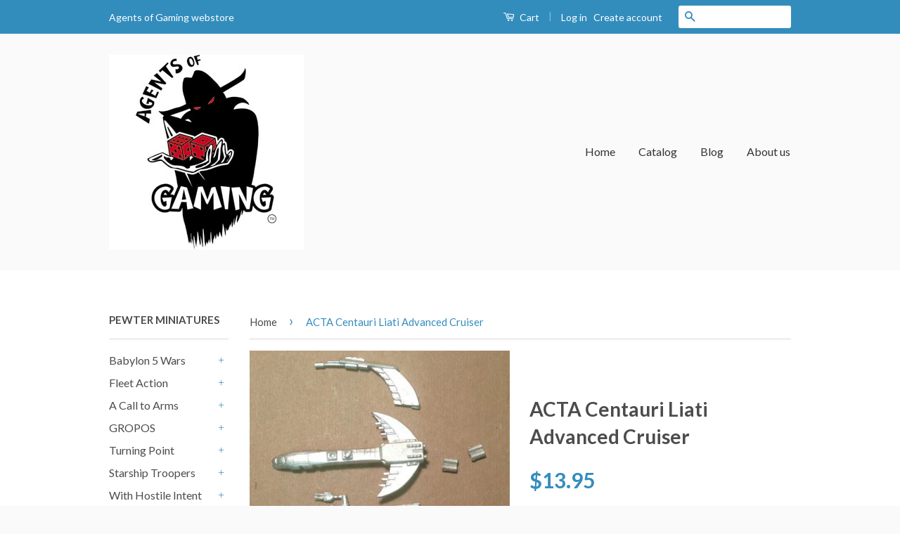

--- FILE ---
content_type: text/html; charset=utf-8
request_url: https://agents-of-gaming.myshopify.com/products/acta-centauri-liati-advanced-cruiser
body_size: 16354
content:
<!doctype html>
<!--[if lt IE 7]><html class="no-js lt-ie9 lt-ie8 lt-ie7" lang="en"> <![endif]-->
<!--[if IE 7]><html class="no-js lt-ie9 lt-ie8" lang="en"> <![endif]-->
<!--[if IE 8]><html class="no-js lt-ie9" lang="en"> <![endif]-->
<!--[if IE 9 ]><html class="ie9 no-js"> <![endif]-->
<!--[if (gt IE 9)|!(IE)]><!--> <html class="no-js"> <!--<![endif]-->
<head>

  <!-- Basic page needs ================================================== -->
  <meta charset="utf-8">
  <meta http-equiv="X-UA-Compatible" content="IE=edge,chrome=1">

  
  <link rel="shortcut icon" href="//agents-of-gaming.myshopify.com/cdn/shop/t/2/assets/favicon.png?v=112249317625808674611462043279" type="image/png" />
  

  <!-- Title and description ================================================== -->
  <title>
  ACTA Centauri Liati Advanced Cruiser &ndash; Agents of Gaming
  </title>

  
  <meta name="description" content="An advanced version of the Vorchan. Note: Miniatures are supplied unpainted and unassembled. Paints, brushes, glue, etc. are not included. Stand pegs and bases are included with all miniatures. For size comparison purposes, stand bases are one inch across.">
  

  <!-- Social Meta Tags ================================================== -->
  

  <meta property="og:type" content="product">
  <meta property="og:title" content="ACTA Centauri Liati Advanced Cruiser">
  <meta property="og:url" content="https://agents-of-gaming.myshopify.com/products/acta-centauri-liati-advanced-cruiser">
  
  <meta property="og:image" content="http://agents-of-gaming.myshopify.com/cdn/shop/products/51DZhOvG9uL_grande.jpeg?v=1462040664">
  <meta property="og:image:secure_url" content="https://agents-of-gaming.myshopify.com/cdn/shop/products/51DZhOvG9uL_grande.jpeg?v=1462040664">
  
  <meta property="og:price:amount" content="13.95">
  <meta property="og:price:currency" content="USD">



  <meta property="og:description" content="An advanced version of the Vorchan. Note: Miniatures are supplied unpainted and unassembled. Paints, brushes, glue, etc. are not included. Stand pegs and bases are included with all miniatures. For size comparison purposes, stand bases are one inch across.">


<meta property="og:site_name" content="Agents of Gaming">




  <meta name="twitter:card" content="summary">


  <meta name="twitter:site" content="@shopify">


  <meta name="twitter:title" content="ACTA Centauri Liati Advanced Cruiser">
  <meta name="twitter:description" content="An advanced version of the Vorchan.
Note: Miniatures are supplied unpainted and unassembled. Paints, brushes, glue, etc. are not included.
Stand pegs and bases are included with all miniatures. For si">
  <meta name="twitter:image" content="https://agents-of-gaming.myshopify.com/cdn/shop/products/51DZhOvG9uL_large.jpeg?v=1462040664">
  <meta name="twitter:image:width" content="480">
  <meta name="twitter:image:height" content="480">



  <!-- Helpers ================================================== -->
  <link rel="canonical" href="https://agents-of-gaming.myshopify.com/products/acta-centauri-liati-advanced-cruiser">
  <meta name="viewport" content="width=device-width,initial-scale=1">
  <meta name="theme-color" content="#338dbc">

  
  <!-- Ajaxify Cart Plugin ================================================== -->
  <link href="//agents-of-gaming.myshopify.com/cdn/shop/t/2/assets/ajaxify.scss.css?v=77820539487846778471462042087" rel="stylesheet" type="text/css" media="all" />
  

  <!-- CSS ================================================== -->
  <link href="//agents-of-gaming.myshopify.com/cdn/shop/t/2/assets/timber.scss.css?v=94154528875569877491674755668" rel="stylesheet" type="text/css" media="all" />
  <link href="//agents-of-gaming.myshopify.com/cdn/shop/t/2/assets/theme.scss.css?v=29039553565784225571674755667" rel="stylesheet" type="text/css" media="all" />

  
  
  
  <link href="//fonts.googleapis.com/css?family=Lato:400,700" rel="stylesheet" type="text/css" media="all" />


  



  <!-- Header hook for plugins ================================================== -->
  <script>window.performance && window.performance.mark && window.performance.mark('shopify.content_for_header.start');</script><meta id="shopify-digital-wallet" name="shopify-digital-wallet" content="/12727961/digital_wallets/dialog">
<meta name="shopify-checkout-api-token" content="887c535f305164a8bcac3bd366d87bfe">
<meta id="in-context-paypal-metadata" data-shop-id="12727961" data-venmo-supported="false" data-environment="production" data-locale="en_US" data-paypal-v4="true" data-currency="USD">
<link rel="alternate" type="application/json+oembed" href="https://agents-of-gaming.myshopify.com/products/acta-centauri-liati-advanced-cruiser.oembed">
<script async="async" src="/checkouts/internal/preloads.js?locale=en-US"></script>
<link rel="preconnect" href="https://shop.app" crossorigin="anonymous">
<script async="async" src="https://shop.app/checkouts/internal/preloads.js?locale=en-US&shop_id=12727961" crossorigin="anonymous"></script>
<script id="shopify-features" type="application/json">{"accessToken":"887c535f305164a8bcac3bd366d87bfe","betas":["rich-media-storefront-analytics"],"domain":"agents-of-gaming.myshopify.com","predictiveSearch":true,"shopId":12727961,"locale":"en"}</script>
<script>var Shopify = Shopify || {};
Shopify.shop = "agents-of-gaming.myshopify.com";
Shopify.locale = "en";
Shopify.currency = {"active":"USD","rate":"1.0"};
Shopify.country = "US";
Shopify.theme = {"name":"classic","id":99381697,"schema_name":null,"schema_version":null,"theme_store_id":null,"role":"main"};
Shopify.theme.handle = "null";
Shopify.theme.style = {"id":null,"handle":null};
Shopify.cdnHost = "agents-of-gaming.myshopify.com/cdn";
Shopify.routes = Shopify.routes || {};
Shopify.routes.root = "/";</script>
<script type="module">!function(o){(o.Shopify=o.Shopify||{}).modules=!0}(window);</script>
<script>!function(o){function n(){var o=[];function n(){o.push(Array.prototype.slice.apply(arguments))}return n.q=o,n}var t=o.Shopify=o.Shopify||{};t.loadFeatures=n(),t.autoloadFeatures=n()}(window);</script>
<script>
  window.ShopifyPay = window.ShopifyPay || {};
  window.ShopifyPay.apiHost = "shop.app\/pay";
  window.ShopifyPay.redirectState = null;
</script>
<script id="shop-js-analytics" type="application/json">{"pageType":"product"}</script>
<script defer="defer" async type="module" src="//agents-of-gaming.myshopify.com/cdn/shopifycloud/shop-js/modules/v2/client.init-shop-cart-sync_BdyHc3Nr.en.esm.js"></script>
<script defer="defer" async type="module" src="//agents-of-gaming.myshopify.com/cdn/shopifycloud/shop-js/modules/v2/chunk.common_Daul8nwZ.esm.js"></script>
<script type="module">
  await import("//agents-of-gaming.myshopify.com/cdn/shopifycloud/shop-js/modules/v2/client.init-shop-cart-sync_BdyHc3Nr.en.esm.js");
await import("//agents-of-gaming.myshopify.com/cdn/shopifycloud/shop-js/modules/v2/chunk.common_Daul8nwZ.esm.js");

  window.Shopify.SignInWithShop?.initShopCartSync?.({"fedCMEnabled":true,"windoidEnabled":true});

</script>
<script>
  window.Shopify = window.Shopify || {};
  if (!window.Shopify.featureAssets) window.Shopify.featureAssets = {};
  window.Shopify.featureAssets['shop-js'] = {"shop-cart-sync":["modules/v2/client.shop-cart-sync_QYOiDySF.en.esm.js","modules/v2/chunk.common_Daul8nwZ.esm.js"],"init-fed-cm":["modules/v2/client.init-fed-cm_DchLp9rc.en.esm.js","modules/v2/chunk.common_Daul8nwZ.esm.js"],"shop-button":["modules/v2/client.shop-button_OV7bAJc5.en.esm.js","modules/v2/chunk.common_Daul8nwZ.esm.js"],"init-windoid":["modules/v2/client.init-windoid_DwxFKQ8e.en.esm.js","modules/v2/chunk.common_Daul8nwZ.esm.js"],"shop-cash-offers":["modules/v2/client.shop-cash-offers_DWtL6Bq3.en.esm.js","modules/v2/chunk.common_Daul8nwZ.esm.js","modules/v2/chunk.modal_CQq8HTM6.esm.js"],"shop-toast-manager":["modules/v2/client.shop-toast-manager_CX9r1SjA.en.esm.js","modules/v2/chunk.common_Daul8nwZ.esm.js"],"init-shop-email-lookup-coordinator":["modules/v2/client.init-shop-email-lookup-coordinator_UhKnw74l.en.esm.js","modules/v2/chunk.common_Daul8nwZ.esm.js"],"pay-button":["modules/v2/client.pay-button_DzxNnLDY.en.esm.js","modules/v2/chunk.common_Daul8nwZ.esm.js"],"avatar":["modules/v2/client.avatar_BTnouDA3.en.esm.js"],"init-shop-cart-sync":["modules/v2/client.init-shop-cart-sync_BdyHc3Nr.en.esm.js","modules/v2/chunk.common_Daul8nwZ.esm.js"],"shop-login-button":["modules/v2/client.shop-login-button_D8B466_1.en.esm.js","modules/v2/chunk.common_Daul8nwZ.esm.js","modules/v2/chunk.modal_CQq8HTM6.esm.js"],"init-customer-accounts-sign-up":["modules/v2/client.init-customer-accounts-sign-up_C8fpPm4i.en.esm.js","modules/v2/client.shop-login-button_D8B466_1.en.esm.js","modules/v2/chunk.common_Daul8nwZ.esm.js","modules/v2/chunk.modal_CQq8HTM6.esm.js"],"init-shop-for-new-customer-accounts":["modules/v2/client.init-shop-for-new-customer-accounts_CVTO0Ztu.en.esm.js","modules/v2/client.shop-login-button_D8B466_1.en.esm.js","modules/v2/chunk.common_Daul8nwZ.esm.js","modules/v2/chunk.modal_CQq8HTM6.esm.js"],"init-customer-accounts":["modules/v2/client.init-customer-accounts_dRgKMfrE.en.esm.js","modules/v2/client.shop-login-button_D8B466_1.en.esm.js","modules/v2/chunk.common_Daul8nwZ.esm.js","modules/v2/chunk.modal_CQq8HTM6.esm.js"],"shop-follow-button":["modules/v2/client.shop-follow-button_CkZpjEct.en.esm.js","modules/v2/chunk.common_Daul8nwZ.esm.js","modules/v2/chunk.modal_CQq8HTM6.esm.js"],"lead-capture":["modules/v2/client.lead-capture_BntHBhfp.en.esm.js","modules/v2/chunk.common_Daul8nwZ.esm.js","modules/v2/chunk.modal_CQq8HTM6.esm.js"],"checkout-modal":["modules/v2/client.checkout-modal_CfxcYbTm.en.esm.js","modules/v2/chunk.common_Daul8nwZ.esm.js","modules/v2/chunk.modal_CQq8HTM6.esm.js"],"shop-login":["modules/v2/client.shop-login_Da4GZ2H6.en.esm.js","modules/v2/chunk.common_Daul8nwZ.esm.js","modules/v2/chunk.modal_CQq8HTM6.esm.js"],"payment-terms":["modules/v2/client.payment-terms_MV4M3zvL.en.esm.js","modules/v2/chunk.common_Daul8nwZ.esm.js","modules/v2/chunk.modal_CQq8HTM6.esm.js"]};
</script>
<script id="__st">var __st={"a":12727961,"offset":-18000,"reqid":"b56c3eff-8352-4a3d-82e3-e0b193425bc9-1768982027","pageurl":"agents-of-gaming.myshopify.com\/products\/acta-centauri-liati-advanced-cruiser","u":"97ab53cb25a8","p":"product","rtyp":"product","rid":5916297409};</script>
<script>window.ShopifyPaypalV4VisibilityTracking = true;</script>
<script id="captcha-bootstrap">!function(){'use strict';const t='contact',e='account',n='new_comment',o=[[t,t],['blogs',n],['comments',n],[t,'customer']],c=[[e,'customer_login'],[e,'guest_login'],[e,'recover_customer_password'],[e,'create_customer']],r=t=>t.map((([t,e])=>`form[action*='/${t}']:not([data-nocaptcha='true']) input[name='form_type'][value='${e}']`)).join(','),a=t=>()=>t?[...document.querySelectorAll(t)].map((t=>t.form)):[];function s(){const t=[...o],e=r(t);return a(e)}const i='password',u='form_key',d=['recaptcha-v3-token','g-recaptcha-response','h-captcha-response',i],f=()=>{try{return window.sessionStorage}catch{return}},m='__shopify_v',_=t=>t.elements[u];function p(t,e,n=!1){try{const o=window.sessionStorage,c=JSON.parse(o.getItem(e)),{data:r}=function(t){const{data:e,action:n}=t;return t[m]||n?{data:e,action:n}:{data:t,action:n}}(c);for(const[e,n]of Object.entries(r))t.elements[e]&&(t.elements[e].value=n);n&&o.removeItem(e)}catch(o){console.error('form repopulation failed',{error:o})}}const l='form_type',E='cptcha';function T(t){t.dataset[E]=!0}const w=window,h=w.document,L='Shopify',v='ce_forms',y='captcha';let A=!1;((t,e)=>{const n=(g='f06e6c50-85a8-45c8-87d0-21a2b65856fe',I='https://cdn.shopify.com/shopifycloud/storefront-forms-hcaptcha/ce_storefront_forms_captcha_hcaptcha.v1.5.2.iife.js',D={infoText:'Protected by hCaptcha',privacyText:'Privacy',termsText:'Terms'},(t,e,n)=>{const o=w[L][v],c=o.bindForm;if(c)return c(t,g,e,D).then(n);var r;o.q.push([[t,g,e,D],n]),r=I,A||(h.body.append(Object.assign(h.createElement('script'),{id:'captcha-provider',async:!0,src:r})),A=!0)});var g,I,D;w[L]=w[L]||{},w[L][v]=w[L][v]||{},w[L][v].q=[],w[L][y]=w[L][y]||{},w[L][y].protect=function(t,e){n(t,void 0,e),T(t)},Object.freeze(w[L][y]),function(t,e,n,w,h,L){const[v,y,A,g]=function(t,e,n){const i=e?o:[],u=t?c:[],d=[...i,...u],f=r(d),m=r(i),_=r(d.filter((([t,e])=>n.includes(e))));return[a(f),a(m),a(_),s()]}(w,h,L),I=t=>{const e=t.target;return e instanceof HTMLFormElement?e:e&&e.form},D=t=>v().includes(t);t.addEventListener('submit',(t=>{const e=I(t);if(!e)return;const n=D(e)&&!e.dataset.hcaptchaBound&&!e.dataset.recaptchaBound,o=_(e),c=g().includes(e)&&(!o||!o.value);(n||c)&&t.preventDefault(),c&&!n&&(function(t){try{if(!f())return;!function(t){const e=f();if(!e)return;const n=_(t);if(!n)return;const o=n.value;o&&e.removeItem(o)}(t);const e=Array.from(Array(32),(()=>Math.random().toString(36)[2])).join('');!function(t,e){_(t)||t.append(Object.assign(document.createElement('input'),{type:'hidden',name:u})),t.elements[u].value=e}(t,e),function(t,e){const n=f();if(!n)return;const o=[...t.querySelectorAll(`input[type='${i}']`)].map((({name:t})=>t)),c=[...d,...o],r={};for(const[a,s]of new FormData(t).entries())c.includes(a)||(r[a]=s);n.setItem(e,JSON.stringify({[m]:1,action:t.action,data:r}))}(t,e)}catch(e){console.error('failed to persist form',e)}}(e),e.submit())}));const S=(t,e)=>{t&&!t.dataset[E]&&(n(t,e.some((e=>e===t))),T(t))};for(const o of['focusin','change'])t.addEventListener(o,(t=>{const e=I(t);D(e)&&S(e,y())}));const B=e.get('form_key'),M=e.get(l),P=B&&M;t.addEventListener('DOMContentLoaded',(()=>{const t=y();if(P)for(const e of t)e.elements[l].value===M&&p(e,B);[...new Set([...A(),...v().filter((t=>'true'===t.dataset.shopifyCaptcha))])].forEach((e=>S(e,t)))}))}(h,new URLSearchParams(w.location.search),n,t,e,['guest_login'])})(!0,!0)}();</script>
<script integrity="sha256-4kQ18oKyAcykRKYeNunJcIwy7WH5gtpwJnB7kiuLZ1E=" data-source-attribution="shopify.loadfeatures" defer="defer" src="//agents-of-gaming.myshopify.com/cdn/shopifycloud/storefront/assets/storefront/load_feature-a0a9edcb.js" crossorigin="anonymous"></script>
<script crossorigin="anonymous" defer="defer" src="//agents-of-gaming.myshopify.com/cdn/shopifycloud/storefront/assets/shopify_pay/storefront-65b4c6d7.js?v=20250812"></script>
<script data-source-attribution="shopify.dynamic_checkout.dynamic.init">var Shopify=Shopify||{};Shopify.PaymentButton=Shopify.PaymentButton||{isStorefrontPortableWallets:!0,init:function(){window.Shopify.PaymentButton.init=function(){};var t=document.createElement("script");t.src="https://agents-of-gaming.myshopify.com/cdn/shopifycloud/portable-wallets/latest/portable-wallets.en.js",t.type="module",document.head.appendChild(t)}};
</script>
<script data-source-attribution="shopify.dynamic_checkout.buyer_consent">
  function portableWalletsHideBuyerConsent(e){var t=document.getElementById("shopify-buyer-consent"),n=document.getElementById("shopify-subscription-policy-button");t&&n&&(t.classList.add("hidden"),t.setAttribute("aria-hidden","true"),n.removeEventListener("click",e))}function portableWalletsShowBuyerConsent(e){var t=document.getElementById("shopify-buyer-consent"),n=document.getElementById("shopify-subscription-policy-button");t&&n&&(t.classList.remove("hidden"),t.removeAttribute("aria-hidden"),n.addEventListener("click",e))}window.Shopify?.PaymentButton&&(window.Shopify.PaymentButton.hideBuyerConsent=portableWalletsHideBuyerConsent,window.Shopify.PaymentButton.showBuyerConsent=portableWalletsShowBuyerConsent);
</script>
<script data-source-attribution="shopify.dynamic_checkout.cart.bootstrap">document.addEventListener("DOMContentLoaded",(function(){function t(){return document.querySelector("shopify-accelerated-checkout-cart, shopify-accelerated-checkout")}if(t())Shopify.PaymentButton.init();else{new MutationObserver((function(e,n){t()&&(Shopify.PaymentButton.init(),n.disconnect())})).observe(document.body,{childList:!0,subtree:!0})}}));
</script>
<script id='scb4127' type='text/javascript' async='' src='https://agents-of-gaming.myshopify.com/cdn/shopifycloud/privacy-banner/storefront-banner.js'></script><link id="shopify-accelerated-checkout-styles" rel="stylesheet" media="screen" href="https://agents-of-gaming.myshopify.com/cdn/shopifycloud/portable-wallets/latest/accelerated-checkout-backwards-compat.css" crossorigin="anonymous">
<style id="shopify-accelerated-checkout-cart">
        #shopify-buyer-consent {
  margin-top: 1em;
  display: inline-block;
  width: 100%;
}

#shopify-buyer-consent.hidden {
  display: none;
}

#shopify-subscription-policy-button {
  background: none;
  border: none;
  padding: 0;
  text-decoration: underline;
  font-size: inherit;
  cursor: pointer;
}

#shopify-subscription-policy-button::before {
  box-shadow: none;
}

      </style>

<script>window.performance && window.performance.mark && window.performance.mark('shopify.content_for_header.end');</script>

  

<!--[if lt IE 9]>
<script src="//cdnjs.cloudflare.com/ajax/libs/html5shiv/3.7.2/html5shiv.min.js" type="text/javascript"></script>
<script src="//agents-of-gaming.myshopify.com/cdn/shop/t/2/assets/respond.min.js?v=52248677837542619231462042086" type="text/javascript"></script>
<link href="//agents-of-gaming.myshopify.com/cdn/shop/t/2/assets/respond-proxy.html" id="respond-proxy" rel="respond-proxy" />
<link href="//agents-of-gaming.myshopify.com/search?q=65ad84e852158c7d9226d2ed1dbc8c6e" id="respond-redirect" rel="respond-redirect" />
<script src="//agents-of-gaming.myshopify.com/search?q=65ad84e852158c7d9226d2ed1dbc8c6e" type="text/javascript"></script>
<![endif]-->



  <script src="//ajax.googleapis.com/ajax/libs/jquery/1.11.0/jquery.min.js" type="text/javascript"></script>
  <script src="//agents-of-gaming.myshopify.com/cdn/shop/t/2/assets/modernizr.min.js?v=26620055551102246001462042085" type="text/javascript"></script>

  
  

<link href="https://monorail-edge.shopifysvc.com" rel="dns-prefetch">
<script>(function(){if ("sendBeacon" in navigator && "performance" in window) {try {var session_token_from_headers = performance.getEntriesByType('navigation')[0].serverTiming.find(x => x.name == '_s').description;} catch {var session_token_from_headers = undefined;}var session_cookie_matches = document.cookie.match(/_shopify_s=([^;]*)/);var session_token_from_cookie = session_cookie_matches && session_cookie_matches.length === 2 ? session_cookie_matches[1] : "";var session_token = session_token_from_headers || session_token_from_cookie || "";function handle_abandonment_event(e) {var entries = performance.getEntries().filter(function(entry) {return /monorail-edge.shopifysvc.com/.test(entry.name);});if (!window.abandonment_tracked && entries.length === 0) {window.abandonment_tracked = true;var currentMs = Date.now();var navigation_start = performance.timing.navigationStart;var payload = {shop_id: 12727961,url: window.location.href,navigation_start,duration: currentMs - navigation_start,session_token,page_type: "product"};window.navigator.sendBeacon("https://monorail-edge.shopifysvc.com/v1/produce", JSON.stringify({schema_id: "online_store_buyer_site_abandonment/1.1",payload: payload,metadata: {event_created_at_ms: currentMs,event_sent_at_ms: currentMs}}));}}window.addEventListener('pagehide', handle_abandonment_event);}}());</script>
<script id="web-pixels-manager-setup">(function e(e,d,r,n,o){if(void 0===o&&(o={}),!Boolean(null===(a=null===(i=window.Shopify)||void 0===i?void 0:i.analytics)||void 0===a?void 0:a.replayQueue)){var i,a;window.Shopify=window.Shopify||{};var t=window.Shopify;t.analytics=t.analytics||{};var s=t.analytics;s.replayQueue=[],s.publish=function(e,d,r){return s.replayQueue.push([e,d,r]),!0};try{self.performance.mark("wpm:start")}catch(e){}var l=function(){var e={modern:/Edge?\/(1{2}[4-9]|1[2-9]\d|[2-9]\d{2}|\d{4,})\.\d+(\.\d+|)|Firefox\/(1{2}[4-9]|1[2-9]\d|[2-9]\d{2}|\d{4,})\.\d+(\.\d+|)|Chrom(ium|e)\/(9{2}|\d{3,})\.\d+(\.\d+|)|(Maci|X1{2}).+ Version\/(15\.\d+|(1[6-9]|[2-9]\d|\d{3,})\.\d+)([,.]\d+|)( \(\w+\)|)( Mobile\/\w+|) Safari\/|Chrome.+OPR\/(9{2}|\d{3,})\.\d+\.\d+|(CPU[ +]OS|iPhone[ +]OS|CPU[ +]iPhone|CPU IPhone OS|CPU iPad OS)[ +]+(15[._]\d+|(1[6-9]|[2-9]\d|\d{3,})[._]\d+)([._]\d+|)|Android:?[ /-](13[3-9]|1[4-9]\d|[2-9]\d{2}|\d{4,})(\.\d+|)(\.\d+|)|Android.+Firefox\/(13[5-9]|1[4-9]\d|[2-9]\d{2}|\d{4,})\.\d+(\.\d+|)|Android.+Chrom(ium|e)\/(13[3-9]|1[4-9]\d|[2-9]\d{2}|\d{4,})\.\d+(\.\d+|)|SamsungBrowser\/([2-9]\d|\d{3,})\.\d+/,legacy:/Edge?\/(1[6-9]|[2-9]\d|\d{3,})\.\d+(\.\d+|)|Firefox\/(5[4-9]|[6-9]\d|\d{3,})\.\d+(\.\d+|)|Chrom(ium|e)\/(5[1-9]|[6-9]\d|\d{3,})\.\d+(\.\d+|)([\d.]+$|.*Safari\/(?![\d.]+ Edge\/[\d.]+$))|(Maci|X1{2}).+ Version\/(10\.\d+|(1[1-9]|[2-9]\d|\d{3,})\.\d+)([,.]\d+|)( \(\w+\)|)( Mobile\/\w+|) Safari\/|Chrome.+OPR\/(3[89]|[4-9]\d|\d{3,})\.\d+\.\d+|(CPU[ +]OS|iPhone[ +]OS|CPU[ +]iPhone|CPU IPhone OS|CPU iPad OS)[ +]+(10[._]\d+|(1[1-9]|[2-9]\d|\d{3,})[._]\d+)([._]\d+|)|Android:?[ /-](13[3-9]|1[4-9]\d|[2-9]\d{2}|\d{4,})(\.\d+|)(\.\d+|)|Mobile Safari.+OPR\/([89]\d|\d{3,})\.\d+\.\d+|Android.+Firefox\/(13[5-9]|1[4-9]\d|[2-9]\d{2}|\d{4,})\.\d+(\.\d+|)|Android.+Chrom(ium|e)\/(13[3-9]|1[4-9]\d|[2-9]\d{2}|\d{4,})\.\d+(\.\d+|)|Android.+(UC? ?Browser|UCWEB|U3)[ /]?(15\.([5-9]|\d{2,})|(1[6-9]|[2-9]\d|\d{3,})\.\d+)\.\d+|SamsungBrowser\/(5\.\d+|([6-9]|\d{2,})\.\d+)|Android.+MQ{2}Browser\/(14(\.(9|\d{2,})|)|(1[5-9]|[2-9]\d|\d{3,})(\.\d+|))(\.\d+|)|K[Aa][Ii]OS\/(3\.\d+|([4-9]|\d{2,})\.\d+)(\.\d+|)/},d=e.modern,r=e.legacy,n=navigator.userAgent;return n.match(d)?"modern":n.match(r)?"legacy":"unknown"}(),u="modern"===l?"modern":"legacy",c=(null!=n?n:{modern:"",legacy:""})[u],f=function(e){return[e.baseUrl,"/wpm","/b",e.hashVersion,"modern"===e.buildTarget?"m":"l",".js"].join("")}({baseUrl:d,hashVersion:r,buildTarget:u}),m=function(e){var d=e.version,r=e.bundleTarget,n=e.surface,o=e.pageUrl,i=e.monorailEndpoint;return{emit:function(e){var a=e.status,t=e.errorMsg,s=(new Date).getTime(),l=JSON.stringify({metadata:{event_sent_at_ms:s},events:[{schema_id:"web_pixels_manager_load/3.1",payload:{version:d,bundle_target:r,page_url:o,status:a,surface:n,error_msg:t},metadata:{event_created_at_ms:s}}]});if(!i)return console&&console.warn&&console.warn("[Web Pixels Manager] No Monorail endpoint provided, skipping logging."),!1;try{return self.navigator.sendBeacon.bind(self.navigator)(i,l)}catch(e){}var u=new XMLHttpRequest;try{return u.open("POST",i,!0),u.setRequestHeader("Content-Type","text/plain"),u.send(l),!0}catch(e){return console&&console.warn&&console.warn("[Web Pixels Manager] Got an unhandled error while logging to Monorail."),!1}}}}({version:r,bundleTarget:l,surface:e.surface,pageUrl:self.location.href,monorailEndpoint:e.monorailEndpoint});try{o.browserTarget=l,function(e){var d=e.src,r=e.async,n=void 0===r||r,o=e.onload,i=e.onerror,a=e.sri,t=e.scriptDataAttributes,s=void 0===t?{}:t,l=document.createElement("script"),u=document.querySelector("head"),c=document.querySelector("body");if(l.async=n,l.src=d,a&&(l.integrity=a,l.crossOrigin="anonymous"),s)for(var f in s)if(Object.prototype.hasOwnProperty.call(s,f))try{l.dataset[f]=s[f]}catch(e){}if(o&&l.addEventListener("load",o),i&&l.addEventListener("error",i),u)u.appendChild(l);else{if(!c)throw new Error("Did not find a head or body element to append the script");c.appendChild(l)}}({src:f,async:!0,onload:function(){if(!function(){var e,d;return Boolean(null===(d=null===(e=window.Shopify)||void 0===e?void 0:e.analytics)||void 0===d?void 0:d.initialized)}()){var d=window.webPixelsManager.init(e)||void 0;if(d){var r=window.Shopify.analytics;r.replayQueue.forEach((function(e){var r=e[0],n=e[1],o=e[2];d.publishCustomEvent(r,n,o)})),r.replayQueue=[],r.publish=d.publishCustomEvent,r.visitor=d.visitor,r.initialized=!0}}},onerror:function(){return m.emit({status:"failed",errorMsg:"".concat(f," has failed to load")})},sri:function(e){var d=/^sha384-[A-Za-z0-9+/=]+$/;return"string"==typeof e&&d.test(e)}(c)?c:"",scriptDataAttributes:o}),m.emit({status:"loading"})}catch(e){m.emit({status:"failed",errorMsg:(null==e?void 0:e.message)||"Unknown error"})}}})({shopId: 12727961,storefrontBaseUrl: "https://agents-of-gaming.myshopify.com",extensionsBaseUrl: "https://extensions.shopifycdn.com/cdn/shopifycloud/web-pixels-manager",monorailEndpoint: "https://monorail-edge.shopifysvc.com/unstable/produce_batch",surface: "storefront-renderer",enabledBetaFlags: ["2dca8a86"],webPixelsConfigList: [{"id":"shopify-app-pixel","configuration":"{}","eventPayloadVersion":"v1","runtimeContext":"STRICT","scriptVersion":"0450","apiClientId":"shopify-pixel","type":"APP","privacyPurposes":["ANALYTICS","MARKETING"]},{"id":"shopify-custom-pixel","eventPayloadVersion":"v1","runtimeContext":"LAX","scriptVersion":"0450","apiClientId":"shopify-pixel","type":"CUSTOM","privacyPurposes":["ANALYTICS","MARKETING"]}],isMerchantRequest: false,initData: {"shop":{"name":"Agents of Gaming","paymentSettings":{"currencyCode":"USD"},"myshopifyDomain":"agents-of-gaming.myshopify.com","countryCode":"US","storefrontUrl":"https:\/\/agents-of-gaming.myshopify.com"},"customer":null,"cart":null,"checkout":null,"productVariants":[{"price":{"amount":13.95,"currencyCode":"USD"},"product":{"title":"ACTA Centauri Liati Advanced Cruiser","vendor":"Agents of Gaming","id":"5916297409","untranslatedTitle":"ACTA Centauri Liati Advanced Cruiser","url":"\/products\/acta-centauri-liati-advanced-cruiser","type":"Toys and games"},"id":"18191230529","image":{"src":"\/\/agents-of-gaming.myshopify.com\/cdn\/shop\/products\/51DZhOvG9uL.jpeg?v=1462040664"},"sku":"ACTA-402","title":"Default Title","untranslatedTitle":"Default Title"}],"purchasingCompany":null},},"https://agents-of-gaming.myshopify.com/cdn","fcfee988w5aeb613cpc8e4bc33m6693e112",{"modern":"","legacy":""},{"shopId":"12727961","storefrontBaseUrl":"https:\/\/agents-of-gaming.myshopify.com","extensionBaseUrl":"https:\/\/extensions.shopifycdn.com\/cdn\/shopifycloud\/web-pixels-manager","surface":"storefront-renderer","enabledBetaFlags":"[\"2dca8a86\"]","isMerchantRequest":"false","hashVersion":"fcfee988w5aeb613cpc8e4bc33m6693e112","publish":"custom","events":"[[\"page_viewed\",{}],[\"product_viewed\",{\"productVariant\":{\"price\":{\"amount\":13.95,\"currencyCode\":\"USD\"},\"product\":{\"title\":\"ACTA Centauri Liati Advanced Cruiser\",\"vendor\":\"Agents of Gaming\",\"id\":\"5916297409\",\"untranslatedTitle\":\"ACTA Centauri Liati Advanced Cruiser\",\"url\":\"\/products\/acta-centauri-liati-advanced-cruiser\",\"type\":\"Toys and games\"},\"id\":\"18191230529\",\"image\":{\"src\":\"\/\/agents-of-gaming.myshopify.com\/cdn\/shop\/products\/51DZhOvG9uL.jpeg?v=1462040664\"},\"sku\":\"ACTA-402\",\"title\":\"Default Title\",\"untranslatedTitle\":\"Default Title\"}}]]"});</script><script>
  window.ShopifyAnalytics = window.ShopifyAnalytics || {};
  window.ShopifyAnalytics.meta = window.ShopifyAnalytics.meta || {};
  window.ShopifyAnalytics.meta.currency = 'USD';
  var meta = {"product":{"id":5916297409,"gid":"gid:\/\/shopify\/Product\/5916297409","vendor":"Agents of Gaming","type":"Toys and games","handle":"acta-centauri-liati-advanced-cruiser","variants":[{"id":18191230529,"price":1395,"name":"ACTA Centauri Liati Advanced Cruiser","public_title":null,"sku":"ACTA-402"}],"remote":false},"page":{"pageType":"product","resourceType":"product","resourceId":5916297409,"requestId":"b56c3eff-8352-4a3d-82e3-e0b193425bc9-1768982027"}};
  for (var attr in meta) {
    window.ShopifyAnalytics.meta[attr] = meta[attr];
  }
</script>
<script class="analytics">
  (function () {
    var customDocumentWrite = function(content) {
      var jquery = null;

      if (window.jQuery) {
        jquery = window.jQuery;
      } else if (window.Checkout && window.Checkout.$) {
        jquery = window.Checkout.$;
      }

      if (jquery) {
        jquery('body').append(content);
      }
    };

    var hasLoggedConversion = function(token) {
      if (token) {
        return document.cookie.indexOf('loggedConversion=' + token) !== -1;
      }
      return false;
    }

    var setCookieIfConversion = function(token) {
      if (token) {
        var twoMonthsFromNow = new Date(Date.now());
        twoMonthsFromNow.setMonth(twoMonthsFromNow.getMonth() + 2);

        document.cookie = 'loggedConversion=' + token + '; expires=' + twoMonthsFromNow;
      }
    }

    var trekkie = window.ShopifyAnalytics.lib = window.trekkie = window.trekkie || [];
    if (trekkie.integrations) {
      return;
    }
    trekkie.methods = [
      'identify',
      'page',
      'ready',
      'track',
      'trackForm',
      'trackLink'
    ];
    trekkie.factory = function(method) {
      return function() {
        var args = Array.prototype.slice.call(arguments);
        args.unshift(method);
        trekkie.push(args);
        return trekkie;
      };
    };
    for (var i = 0; i < trekkie.methods.length; i++) {
      var key = trekkie.methods[i];
      trekkie[key] = trekkie.factory(key);
    }
    trekkie.load = function(config) {
      trekkie.config = config || {};
      trekkie.config.initialDocumentCookie = document.cookie;
      var first = document.getElementsByTagName('script')[0];
      var script = document.createElement('script');
      script.type = 'text/javascript';
      script.onerror = function(e) {
        var scriptFallback = document.createElement('script');
        scriptFallback.type = 'text/javascript';
        scriptFallback.onerror = function(error) {
                var Monorail = {
      produce: function produce(monorailDomain, schemaId, payload) {
        var currentMs = new Date().getTime();
        var event = {
          schema_id: schemaId,
          payload: payload,
          metadata: {
            event_created_at_ms: currentMs,
            event_sent_at_ms: currentMs
          }
        };
        return Monorail.sendRequest("https://" + monorailDomain + "/v1/produce", JSON.stringify(event));
      },
      sendRequest: function sendRequest(endpointUrl, payload) {
        // Try the sendBeacon API
        if (window && window.navigator && typeof window.navigator.sendBeacon === 'function' && typeof window.Blob === 'function' && !Monorail.isIos12()) {
          var blobData = new window.Blob([payload], {
            type: 'text/plain'
          });

          if (window.navigator.sendBeacon(endpointUrl, blobData)) {
            return true;
          } // sendBeacon was not successful

        } // XHR beacon

        var xhr = new XMLHttpRequest();

        try {
          xhr.open('POST', endpointUrl);
          xhr.setRequestHeader('Content-Type', 'text/plain');
          xhr.send(payload);
        } catch (e) {
          console.log(e);
        }

        return false;
      },
      isIos12: function isIos12() {
        return window.navigator.userAgent.lastIndexOf('iPhone; CPU iPhone OS 12_') !== -1 || window.navigator.userAgent.lastIndexOf('iPad; CPU OS 12_') !== -1;
      }
    };
    Monorail.produce('monorail-edge.shopifysvc.com',
      'trekkie_storefront_load_errors/1.1',
      {shop_id: 12727961,
      theme_id: 99381697,
      app_name: "storefront",
      context_url: window.location.href,
      source_url: "//agents-of-gaming.myshopify.com/cdn/s/trekkie.storefront.cd680fe47e6c39ca5d5df5f0a32d569bc48c0f27.min.js"});

        };
        scriptFallback.async = true;
        scriptFallback.src = '//agents-of-gaming.myshopify.com/cdn/s/trekkie.storefront.cd680fe47e6c39ca5d5df5f0a32d569bc48c0f27.min.js';
        first.parentNode.insertBefore(scriptFallback, first);
      };
      script.async = true;
      script.src = '//agents-of-gaming.myshopify.com/cdn/s/trekkie.storefront.cd680fe47e6c39ca5d5df5f0a32d569bc48c0f27.min.js';
      first.parentNode.insertBefore(script, first);
    };
    trekkie.load(
      {"Trekkie":{"appName":"storefront","development":false,"defaultAttributes":{"shopId":12727961,"isMerchantRequest":null,"themeId":99381697,"themeCityHash":"13178788093064004829","contentLanguage":"en","currency":"USD","eventMetadataId":"8f2b048d-e013-4d76-bb1e-c321ad7af8de"},"isServerSideCookieWritingEnabled":true,"monorailRegion":"shop_domain","enabledBetaFlags":["65f19447"]},"Session Attribution":{},"S2S":{"facebookCapiEnabled":false,"source":"trekkie-storefront-renderer","apiClientId":580111}}
    );

    var loaded = false;
    trekkie.ready(function() {
      if (loaded) return;
      loaded = true;

      window.ShopifyAnalytics.lib = window.trekkie;

      var originalDocumentWrite = document.write;
      document.write = customDocumentWrite;
      try { window.ShopifyAnalytics.merchantGoogleAnalytics.call(this); } catch(error) {};
      document.write = originalDocumentWrite;

      window.ShopifyAnalytics.lib.page(null,{"pageType":"product","resourceType":"product","resourceId":5916297409,"requestId":"b56c3eff-8352-4a3d-82e3-e0b193425bc9-1768982027","shopifyEmitted":true});

      var match = window.location.pathname.match(/checkouts\/(.+)\/(thank_you|post_purchase)/)
      var token = match? match[1]: undefined;
      if (!hasLoggedConversion(token)) {
        setCookieIfConversion(token);
        window.ShopifyAnalytics.lib.track("Viewed Product",{"currency":"USD","variantId":18191230529,"productId":5916297409,"productGid":"gid:\/\/shopify\/Product\/5916297409","name":"ACTA Centauri Liati Advanced Cruiser","price":"13.95","sku":"ACTA-402","brand":"Agents of Gaming","variant":null,"category":"Toys and games","nonInteraction":true,"remote":false},undefined,undefined,{"shopifyEmitted":true});
      window.ShopifyAnalytics.lib.track("monorail:\/\/trekkie_storefront_viewed_product\/1.1",{"currency":"USD","variantId":18191230529,"productId":5916297409,"productGid":"gid:\/\/shopify\/Product\/5916297409","name":"ACTA Centauri Liati Advanced Cruiser","price":"13.95","sku":"ACTA-402","brand":"Agents of Gaming","variant":null,"category":"Toys and games","nonInteraction":true,"remote":false,"referer":"https:\/\/agents-of-gaming.myshopify.com\/products\/acta-centauri-liati-advanced-cruiser"});
      }
    });


        var eventsListenerScript = document.createElement('script');
        eventsListenerScript.async = true;
        eventsListenerScript.src = "//agents-of-gaming.myshopify.com/cdn/shopifycloud/storefront/assets/shop_events_listener-3da45d37.js";
        document.getElementsByTagName('head')[0].appendChild(eventsListenerScript);

})();</script>
<script
  defer
  src="https://agents-of-gaming.myshopify.com/cdn/shopifycloud/perf-kit/shopify-perf-kit-3.0.4.min.js"
  data-application="storefront-renderer"
  data-shop-id="12727961"
  data-render-region="gcp-us-central1"
  data-page-type="product"
  data-theme-instance-id="99381697"
  data-theme-name=""
  data-theme-version=""
  data-monorail-region="shop_domain"
  data-resource-timing-sampling-rate="10"
  data-shs="true"
  data-shs-beacon="true"
  data-shs-export-with-fetch="true"
  data-shs-logs-sample-rate="1"
  data-shs-beacon-endpoint="https://agents-of-gaming.myshopify.com/api/collect"
></script>
</head>

<body id="acta-centauri-liati-advanced-cruiser" class="template-product" >

  <div class="header-bar">
  <div class="wrapper medium-down--hide">
    <div class="large--display-table">
      <div class="header-bar__left large--display-table-cell">
        
          <div class="header-bar__module header-bar__message">
            Agents of Gaming webstore
          </div>
        
      </div>

      <div class="header-bar__right large--display-table-cell">
        <div class="header-bar__module">
          <a href="/cart" class="cart-toggle">
            <span class="icon icon-cart header-bar__cart-icon" aria-hidden="true"></span>
            Cart
            <span class="cart-count header-bar__cart-count hidden-count">0</span>
          </a>
        </div>

        
          <span class="header-bar__sep" aria-hidden="true">|</span>
          <ul class="header-bar__module header-bar__module--list">
            
              <li>
                <a href="/account/login" id="customer_login_link">Log in</a>
              </li>
              <li>
                <a href="/account/register" id="customer_register_link">Create account</a>
              </li>
            
          </ul>
        
        
        
          <div class="header-bar__module header-bar__search">
            


  <form action="/search" method="get" class="header-bar__search-form clearfix" role="search">
    
    <input type="search" name="q" value="" aria-label="Search our store" class="header-bar__search-input">
    <button type="submit" class="btn icon-fallback-text header-bar__search-submit">
      <span class="icon icon-search" aria-hidden="true"></span>
      <span class="fallback-text">Search</span>
    </button>
  </form>


          </div>
        

      </div>
    </div>
  </div>
  <div class="wrapper large--hide">
    <button type="button" class="mobile-nav-trigger" id="MobileNavTrigger">
      <span class="icon icon-hamburger" aria-hidden="true"></span>
      Menu
    </button>
    <a href="/cart" class="cart-toggle mobile-cart-toggle">
      <span class="icon icon-cart header-bar__cart-icon" aria-hidden="true"></span>
      Cart <span class="cart-count hidden-count">0</span>
    </a>
  </div>
  <ul id="MobileNav" class="mobile-nav large--hide">
  
  
  
  <li class="mobile-nav__link" aria-haspopup="true">
    
      <a href="/" class="mobile-nav">
        Home
      </a>
    
  </li>
  
  
  <li class="mobile-nav__link" aria-haspopup="true">
    
      <a href="/collections" class="mobile-nav">
        Catalog
      </a>
    
  </li>
  
  
  <li class="mobile-nav__link" aria-haspopup="true">
    
      <a href="/blogs/news" class="mobile-nav">
        Blog
      </a>
    
  </li>
  
  
  <li class="mobile-nav__link" aria-haspopup="true">
    
      <a href="/pages/about-us" class="mobile-nav">
        About us
      </a>
    
  </li>
  
  
    
      
      
      
      
      
        <li class="mobile-nav__link" aria-haspopup="true">
  <a href="#" class="mobile-nav__sublist-trigger">
    Pewter Miniatures
    <span class="icon-fallback-text mobile-nav__sublist-expand">
  <span class="icon icon-plus" aria-hidden="true"></span>
  <span class="fallback-text">+</span>
</span>
<span class="icon-fallback-text mobile-nav__sublist-contract">
  <span class="icon icon-minus" aria-hidden="true"></span>
  <span class="fallback-text">-</span>
</span>
  </a>
  <ul class="mobile-nav__sublist">
  
    
      
      
        <li class="mobile-nav__sublist-link" aria-haspopup="true">
          <a href="/" class="mobile-nav__sublist-trigger">
            Babylon 5 Wars
            <span class="icon-fallback-text mobile-nav__sublist-expand">
  <span class="icon icon-plus" aria-hidden="true"></span>
  <span class="fallback-text">+</span>
</span>
<span class="icon-fallback-text mobile-nav__sublist-contract">
  <span class="icon icon-minus" aria-hidden="true"></span>
  <span class="fallback-text">-</span>
</span>
          </a>
          <ul class="mobile-nav__sublist">
            
              <li class="mobile-nav__sublist-link">
                <a href="/collections/babylon-5-wars-earth-alliance-miniatures">Earth Alliance</a>
              </li>
            
              <li class="mobile-nav__sublist-link">
                <a href="/collections/babylon-5-wars-minbari-federation-miniatures">Minbari Federation</a>
              </li>
            
              <li class="mobile-nav__sublist-link">
                <a href="/collections/babylon-5-wars-centauri-republic-miniatures-1">Centauri Republic</a>
              </li>
            
              <li class="mobile-nav__sublist-link">
                <a href="/collections/babylon-5-wars-narn-regime-miniatures">Narn Regime</a>
              </li>
            
              <li class="mobile-nav__sublist-link">
                <a href="/collections/babylon-5-wars-abbai-matriarchate-miniatures">Abbai Matriarchate</a>
              </li>
            
              <li class="mobile-nav__sublist-link">
                <a href="/collections/babylon-5-wars-brakiri-syndicracy-miniatures">Brakiri Syndicracy</a>
              </li>
            
              <li class="mobile-nav__sublist-link">
                <a href="/collections/babylon-5-wars-centauri-republic-miniatures">Drazi Freehold</a>
              </li>
            
              <li class="mobile-nav__sublist-link">
                <a href="/collections/babylon-5-wars-gaim-intelligence-miniatures">Gaim Intelligence</a>
              </li>
            
              <li class="mobile-nav__sublist-link">
                <a href="/collections/babylon-5-wars-pakmara-miniatures">Pak&#39;ma&#39;ra</a>
              </li>
            
              <li class="mobile-nav__sublist-link">
                <a href="/collections/babylon-5-wars-vree-trading-guilds-miniatures">Vree Trading Guilds</a>
              </li>
            
              <li class="mobile-nav__sublist-link">
                <a href="/collections/babylon-5-wars-shadow-miniatures">Shadows</a>
              </li>
            
              <li class="mobile-nav__sublist-link">
                <a href="/collections/babylon-5-wars-vorlon-miniatures">Vorlons</a>
              </li>
            
              <li class="mobile-nav__sublist-link">
                <a href="/collections/babylon-5-wars-ancients-miniatures">Ancients</a>
              </li>
            
              <li class="mobile-nav__sublist-link">
                <a href="/collections/babylon-5-wars-dilgar-imperium-miniatures">Dilgar Imperium</a>
              </li>
            
              <li class="mobile-nav__sublist-link">
                <a href="/collections/babylon-5-wars-raider-miniatures">Raiders and Civilians</a>
              </li>
            
              <li class="mobile-nav__sublist-link">
                <a href="/collections/babylon-5-wars-miniatures-sets-and-package-deals">Package Deals</a>
              </li>
            
          </ul>
        </li>
      
    
  
    
      
      
        <li class="mobile-nav__sublist-link" aria-haspopup="true">
          <a href="/" class="mobile-nav__sublist-trigger">
            Fleet Action
            <span class="icon-fallback-text mobile-nav__sublist-expand">
  <span class="icon icon-plus" aria-hidden="true"></span>
  <span class="fallback-text">+</span>
</span>
<span class="icon-fallback-text mobile-nav__sublist-contract">
  <span class="icon icon-minus" aria-hidden="true"></span>
  <span class="fallback-text">-</span>
</span>
          </a>
          <ul class="mobile-nav__sublist">
            
              <li class="mobile-nav__sublist-link">
                <a href="/collections/fleet-action-earth-alliance-miniatures">Earth Alliance</a>
              </li>
            
              <li class="mobile-nav__sublist-link">
                <a href="/collections/fleet-action-1">Minbari Federation</a>
              </li>
            
              <li class="mobile-nav__sublist-link">
                <a href="/collections/fleet-action-centauri-republic-miniatures">Centauri Republic</a>
              </li>
            
              <li class="mobile-nav__sublist-link">
                <a href="/collections/fleet-action-narn-regime-miniatures">Narn Regime</a>
              </li>
            
              <li class="mobile-nav__sublist-link">
                <a href="/collections/fleet-action-vorlon-and-shadow-miniatures">Vorlon and Shadow</a>
              </li>
            
              <li class="mobile-nav__sublist-link">
                <a href="/collections/fleet-action-dilgar-imperium-miniatures">Dilgar Imperium</a>
              </li>
            
              <li class="mobile-nav__sublist-link">
                <a href="/collections/fleet-action-abbai-matriarchate-miniatures">Abbai Matriarchate</a>
              </li>
            
              <li class="mobile-nav__sublist-link">
                <a href="/collections/fleet-action-brakiri-syndicracy-miniatures">Brakiri Syndicracy</a>
              </li>
            
              <li class="mobile-nav__sublist-link">
                <a href="/collections/fleet-action-drazi-freehold-miniatures">Drazi Freehold</a>
              </li>
            
              <li class="mobile-nav__sublist-link">
                <a href="/collections/fleet-action-gaim-intelligence-miniatures">Gaim Intelligence</a>
              </li>
            
              <li class="mobile-nav__sublist-link">
                <a href="/collections/fleet-action-pakmara-miniatures">Pak&#39;ma&#39;ra</a>
              </li>
            
              <li class="mobile-nav__sublist-link">
                <a href="/collections/fleet-action-vree-trading-guilds-miniatures">Vree Trading Guilds</a>
              </li>
            
              <li class="mobile-nav__sublist-link">
                <a href="/collections/fleet-action-hyach-gerontocracy-miniatures">Hyach Gerontocracy</a>
              </li>
            
              <li class="mobile-nav__sublist-link">
                <a href="/collections/fleet-action-cascor-miniatures">Cascor Republic</a>
              </li>
            
              <li class="mobile-nav__sublist-link">
                <a href="/collections/fleet-action-raider-and-civilian-miniatures">Raider and Civilian</a>
              </li>
            
              <li class="mobile-nav__sublist-link">
                <a href="/collections/fleet-action-package-deals-and-specials">Package Deals</a>
              </li>
            
          </ul>
        </li>
      
    
  
    
      
      
        <li class="mobile-nav__sublist-link" aria-haspopup="true">
          <a href="/" class="mobile-nav__sublist-trigger">
            A Call to Arms
            <span class="icon-fallback-text mobile-nav__sublist-expand">
  <span class="icon icon-plus" aria-hidden="true"></span>
  <span class="fallback-text">+</span>
</span>
<span class="icon-fallback-text mobile-nav__sublist-contract">
  <span class="icon icon-minus" aria-hidden="true"></span>
  <span class="fallback-text">-</span>
</span>
          </a>
          <ul class="mobile-nav__sublist">
            
              <li class="mobile-nav__sublist-link">
                <a href="/collections/acta-earth-alliance-miniatures">Earth Alliance</a>
              </li>
            
              <li class="mobile-nav__sublist-link">
                <a href="/collections/acta-minbari-federation-miniatures">Minbari Federation</a>
              </li>
            
              <li class="mobile-nav__sublist-link">
                <a href="/collections/acta-centauri-republic-miniatures">Centauri Republic</a>
              </li>
            
              <li class="mobile-nav__sublist-link">
                <a href="/collections/acta-narn-regime-miniatures">Narn Regime</a>
              </li>
            
              <li class="mobile-nav__sublist-link">
                <a href="/collections/acta-interstellar-alliance-miniatures">Interstellar Alliance</a>
              </li>
            
              <li class="mobile-nav__sublist-link">
                <a href="/collections/acta-drazi-freehold-miniatures">Drazi Freehold</a>
              </li>
            
              <li class="mobile-nav__sublist-link">
                <a href="/collections/acta-gaim-intelligence-miniatures">Gaim Intelligence</a>
              </li>
            
              <li class="mobile-nav__sublist-link">
                <a href="/collections/acta-dilgar-imperium-miniatures">Dilgar Imperium</a>
              </li>
            
              <li class="mobile-nav__sublist-link">
                <a href="/collections/acta-drakh-miniatures">Drakh</a>
              </li>
            
              <li class="mobile-nav__sublist-link">
                <a href="/collections/acta-psi-corps-miniatures">Psi Corps</a>
              </li>
            
              <li class="mobile-nav__sublist-link">
                <a href="/collections/acta-other-races">Other Races</a>
              </li>
            
              <li class="mobile-nav__sublist-link">
                <a href="/collections/acta-armageddon-series-prototype-miniatures">Armageddon Series</a>
              </li>
            
          </ul>
        </li>
      
    
  
    
      
      
        <li class="mobile-nav__sublist-link" aria-haspopup="true">
          <a href="/" class="mobile-nav__sublist-trigger">
            GROPOS
            <span class="icon-fallback-text mobile-nav__sublist-expand">
  <span class="icon icon-plus" aria-hidden="true"></span>
  <span class="fallback-text">+</span>
</span>
<span class="icon-fallback-text mobile-nav__sublist-contract">
  <span class="icon icon-minus" aria-hidden="true"></span>
  <span class="fallback-text">-</span>
</span>
          </a>
          <ul class="mobile-nav__sublist">
            
              <li class="mobile-nav__sublist-link">
                <a href="/collections/gropos-earth-alliance-miniatures">Earth Alliance</a>
              </li>
            
              <li class="mobile-nav__sublist-link">
                <a href="/collections/gropos-minbari-federation-miniatures">Minbari Federation</a>
              </li>
            
              <li class="mobile-nav__sublist-link">
                <a href="/collections/gropos-centauri-republic-miniatures">Centauri Republic</a>
              </li>
            
              <li class="mobile-nav__sublist-link">
                <a href="/collections/gropos-narn-regime-miniatures">Narn Regime</a>
              </li>
            
          </ul>
        </li>
      
    
  
    
      
      
        <li class="mobile-nav__sublist-link" aria-haspopup="true">
          <a href="/" class="mobile-nav__sublist-trigger">
            Turning Point
            <span class="icon-fallback-text mobile-nav__sublist-expand">
  <span class="icon icon-plus" aria-hidden="true"></span>
  <span class="fallback-text">+</span>
</span>
<span class="icon-fallback-text mobile-nav__sublist-contract">
  <span class="icon icon-minus" aria-hidden="true"></span>
  <span class="fallback-text">-</span>
</span>
          </a>
          <ul class="mobile-nav__sublist">
            
              <li class="mobile-nav__sublist-link">
                <a href="/collections/turning-point-unan-miniatures">UNAN</a>
              </li>
            
              <li class="mobile-nav__sublist-link">
                <a href="/collections/turning-point-eu-miniatures">EU</a>
              </li>
            
          </ul>
        </li>
      
    
  
    
      
      
        <li class="mobile-nav__sublist-link" aria-haspopup="true">
          <a href="/" class="mobile-nav__sublist-trigger">
            Starship Troopers
            <span class="icon-fallback-text mobile-nav__sublist-expand">
  <span class="icon icon-plus" aria-hidden="true"></span>
  <span class="fallback-text">+</span>
</span>
<span class="icon-fallback-text mobile-nav__sublist-contract">
  <span class="icon icon-minus" aria-hidden="true"></span>
  <span class="fallback-text">-</span>
</span>
          </a>
          <ul class="mobile-nav__sublist">
            
              <li class="mobile-nav__sublist-link">
                <a href="/collections/mobile-infantry">Mobile Infantry</a>
              </li>
            
              <li class="mobile-nav__sublist-link">
                <a href="/collections/arachnid-army">Arachnid Army</a>
              </li>
            
              <li class="mobile-nav__sublist-link">
                <a href="/collections/skinnie-hegemony">Skinnie Hegemony</a>
              </li>
            
          </ul>
        </li>
      
    
  
    
      
      
        <li class="mobile-nav__sublist-link" aria-haspopup="true">
          <a href="/" class="mobile-nav__sublist-trigger">
            With Hostile Intent
            <span class="icon-fallback-text mobile-nav__sublist-expand">
  <span class="icon icon-plus" aria-hidden="true"></span>
  <span class="fallback-text">+</span>
</span>
<span class="icon-fallback-text mobile-nav__sublist-contract">
  <span class="icon icon-minus" aria-hidden="true"></span>
  <span class="fallback-text">-</span>
</span>
          </a>
          <ul class="mobile-nav__sublist">
            
              <li class="mobile-nav__sublist-link">
                <a href="/collections/whi-jun-ila-ships">Jun-ila</a>
              </li>
            
              <li class="mobile-nav__sublist-link">
                <a href="/collections/whi-kikoku-starships">Kikoku</a>
              </li>
            
              <li class="mobile-nav__sublist-link">
                <a href="/collections/whi-hyperdyne-astronautics-starships">Hyperdyne Astronautics</a>
              </li>
            
              <li class="mobile-nav__sublist-link">
                <a href="/collections/whi-miscellaneous-items">Miscellaneous</a>
              </li>
            
          </ul>
        </li>
      
    
  
    
      
      
        <li class="mobile-nav__sublist-link" aria-haspopup="true">
          <a href="/" class="mobile-nav__sublist-trigger">
            Babylon 5 RPG
            <span class="icon-fallback-text mobile-nav__sublist-expand">
  <span class="icon icon-plus" aria-hidden="true"></span>
  <span class="fallback-text">+</span>
</span>
<span class="icon-fallback-text mobile-nav__sublist-contract">
  <span class="icon icon-minus" aria-hidden="true"></span>
  <span class="fallback-text">-</span>
</span>
          </a>
          <ul class="mobile-nav__sublist">
            
              <li class="mobile-nav__sublist-link">
                <a href="/collections/b5-rpg-earth-alliance-miniatures-1">Earth Alliance figures</a>
              </li>
            
              <li class="mobile-nav__sublist-link">
                <a href="/collections/b5-rpg-minbari-federation-miniatures">Minbari Federation figures</a>
              </li>
            
              <li class="mobile-nav__sublist-link">
                <a href="/collections/b5-rpg-narn-regime-miniatures">Narn Regime figures</a>
              </li>
            
              <li class="mobile-nav__sublist-link">
                <a href="/collections/b5-rpg-earth-alliance-miniatures">Centauri Republic figures</a>
              </li>
            
              <li class="mobile-nav__sublist-link">
                <a href="/products/b5-rpg-vorlon-empire-character-figures-set-or-individuals">Vorlon Empire figures</a>
              </li>
            
          </ul>
        </li>
      
    
  
    
      
      
        <li class="mobile-nav__sublist-link" aria-haspopup="true">
          <a href="/collections/starsiege-rebellion" class="mobile-nav__sublist-trigger">
            Starsiege Rebellion
            <span class="icon-fallback-text mobile-nav__sublist-expand">
  <span class="icon icon-plus" aria-hidden="true"></span>
  <span class="fallback-text">+</span>
</span>
<span class="icon-fallback-text mobile-nav__sublist-contract">
  <span class="icon icon-minus" aria-hidden="true"></span>
  <span class="fallback-text">-</span>
</span>
          </a>
          <ul class="mobile-nav__sublist">
            
              <li class="mobile-nav__sublist-link">
                <a href="/collections/starsiege-rebellion">Starsiege Rebellion</a>
              </li>
            
          </ul>
        </li>
      
    
  
    
      
      
        <li class="mobile-nav__sublist-link" aria-haspopup="true">
          <a href="/" class="mobile-nav__sublist-trigger">
            Miscellaneous others
            <span class="icon-fallback-text mobile-nav__sublist-expand">
  <span class="icon icon-plus" aria-hidden="true"></span>
  <span class="fallback-text">+</span>
</span>
<span class="icon-fallback-text mobile-nav__sublist-contract">
  <span class="icon icon-minus" aria-hidden="true"></span>
  <span class="fallback-text">-</span>
</span>
          </a>
          <ul class="mobile-nav__sublist">
            
              <li class="mobile-nav__sublist-link">
                <a href="/collections/miscellaneous-others">Miscellaneous others</a>
              </li>
            
          </ul>
        </li>
      
    
  
  </ul>
</li>


      
    
      
      
      
      
      
        <li class="mobile-nav__link" aria-haspopup="true">
  <a href="#" class="mobile-nav__sublist-trigger">
    Books and Supplements
    <span class="icon-fallback-text mobile-nav__sublist-expand">
  <span class="icon icon-plus" aria-hidden="true"></span>
  <span class="fallback-text">+</span>
</span>
<span class="icon-fallback-text mobile-nav__sublist-contract">
  <span class="icon icon-minus" aria-hidden="true"></span>
  <span class="fallback-text">-</span>
</span>
  </a>
  <ul class="mobile-nav__sublist">
  
    
      
      
        <li class="mobile-nav__sublist-link">
          <a href="/collections/babylon-5-wars-books-and-supplements">Babylon 5 Wars books</a>
        </li>
      
    
  
    
      
      
        <li class="mobile-nav__sublist-link">
          <a href="/collections/miscellaneous-supplements">Other supplements</a>
        </li>
      
    
  
  </ul>
</li>


      
    
      
      
      
      
      
    
      
      
      
      
      
    
      
      
      
      
      
    
    
    
    
    
  
    
  

  
    
      <li class="mobile-nav__link">
        <a href="/account/login" id="customer_login_link">Log in</a>
      </li>
      <li class="mobile-nav__link">
        <a href="/account/register" id="customer_register_link">Create account</a>
      </li>
    
  
  
  <li class="mobile-nav__link">
    
      <div class="header-bar__module header-bar__search">
        


  <form action="/search" method="get" class="header-bar__search-form clearfix" role="search">
    
    <input type="search" name="q" value="" aria-label="Search our store" class="header-bar__search-input">
    <button type="submit" class="btn icon-fallback-text header-bar__search-submit">
      <span class="icon icon-search" aria-hidden="true"></span>
      <span class="fallback-text">Search</span>
    </button>
  </form>


      </div>
    
  </li>
  
</ul>

</div>


  <header class="site-header" role="banner">
    <div class="wrapper">

      <div class="grid--full large--display-table">
        <div class="grid__item large--one-third large--display-table-cell">
          
            <div class="h1 site-header__logo large--left" itemscope itemtype="http://schema.org/Organization">
          
            
              <a href="/" itemprop="url">
                <img src="//agents-of-gaming.myshopify.com/cdn/shop/t/2/assets/logo.png?v=183542724172517982751462043279" alt="Agents of Gaming" itemprop="logo">
              </a>
            
          
            </div>
          
          
            <p class="header-message large--hide">
              <small>Agents of Gaming webstore</small>
            </p>
          
        </div>
        <div class="grid__item large--two-thirds large--display-table-cell medium-down--hide">
          
<ul class="site-nav" id="AccessibleNav">
  
    
    
    
      <li >
        <a href="/" class="site-nav__link">Home</a>
      </li>
    
  
    
    
    
      <li >
        <a href="/collections" class="site-nav__link">Catalog</a>
      </li>
    
  
    
    
    
      <li >
        <a href="/blogs/news" class="site-nav__link">Blog</a>
      </li>
    
  
    
    
    
      <li >
        <a href="/pages/about-us" class="site-nav__link">About us</a>
      </li>
    
  
</ul>

        </div>
      </div>

    </div>
  </header>

  <main class="wrapper main-content" role="main">
    <div class="grid">
      
        <div class="grid__item large--one-fifth medium-down--hide">
          





  
  
  
    <nav class="sidebar-module">
      <div class="section-header">
        <p class="section-header__title h4">Pewter Miniatures</p>
      </div>
      <ul class="sidebar-module__list">
        
          
  <li class="sidebar-sublist">
    <div class="sidebar-sublist__trigger-wrap">
      <a href="/" class="sidebar-sublist__has-dropdown ">
        Babylon 5 Wars
      </a>
      <button type="button" class="icon-fallback-text sidebar-sublist__expand">
        <span class="icon icon-plus" aria-hidden="true"></span>
        <span class="fallback-text">+</span>
      </button>
      <button type="button" class="icon-fallback-text sidebar-sublist__contract">
        <span class="icon icon-minus" aria-hidden="true"></span>
        <span class="fallback-text">-</span>
      </button>
    </div>
    <ul class="sidebar-sublist__content">
      
        <li>
          <a href="/collections/babylon-5-wars-earth-alliance-miniatures" >Earth Alliance</a>
        </li>
      
        <li>
          <a href="/collections/babylon-5-wars-minbari-federation-miniatures" >Minbari Federation</a>
        </li>
      
        <li>
          <a href="/collections/babylon-5-wars-centauri-republic-miniatures-1" >Centauri Republic</a>
        </li>
      
        <li>
          <a href="/collections/babylon-5-wars-narn-regime-miniatures" >Narn Regime</a>
        </li>
      
        <li>
          <a href="/collections/babylon-5-wars-abbai-matriarchate-miniatures" >Abbai Matriarchate</a>
        </li>
      
        <li>
          <a href="/collections/babylon-5-wars-brakiri-syndicracy-miniatures" >Brakiri Syndicracy</a>
        </li>
      
        <li>
          <a href="/collections/babylon-5-wars-centauri-republic-miniatures" >Drazi Freehold</a>
        </li>
      
        <li>
          <a href="/collections/babylon-5-wars-gaim-intelligence-miniatures" >Gaim Intelligence</a>
        </li>
      
        <li>
          <a href="/collections/babylon-5-wars-pakmara-miniatures" >Pak'ma'ra</a>
        </li>
      
        <li>
          <a href="/collections/babylon-5-wars-vree-trading-guilds-miniatures" >Vree Trading Guilds</a>
        </li>
      
        <li>
          <a href="/collections/babylon-5-wars-shadow-miniatures" >Shadows</a>
        </li>
      
        <li>
          <a href="/collections/babylon-5-wars-vorlon-miniatures" >Vorlons</a>
        </li>
      
        <li>
          <a href="/collections/babylon-5-wars-ancients-miniatures" >Ancients</a>
        </li>
      
        <li>
          <a href="/collections/babylon-5-wars-dilgar-imperium-miniatures" >Dilgar Imperium</a>
        </li>
      
        <li>
          <a href="/collections/babylon-5-wars-raider-miniatures" >Raiders and Civilians</a>
        </li>
      
        <li>
          <a href="/collections/babylon-5-wars-miniatures-sets-and-package-deals" >Package Deals</a>
        </li>
      
    </ul>
  </li>


        
          
  <li class="sidebar-sublist">
    <div class="sidebar-sublist__trigger-wrap">
      <a href="/" class="sidebar-sublist__has-dropdown ">
        Fleet Action
      </a>
      <button type="button" class="icon-fallback-text sidebar-sublist__expand">
        <span class="icon icon-plus" aria-hidden="true"></span>
        <span class="fallback-text">+</span>
      </button>
      <button type="button" class="icon-fallback-text sidebar-sublist__contract">
        <span class="icon icon-minus" aria-hidden="true"></span>
        <span class="fallback-text">-</span>
      </button>
    </div>
    <ul class="sidebar-sublist__content">
      
        <li>
          <a href="/collections/fleet-action-earth-alliance-miniatures" >Earth Alliance</a>
        </li>
      
        <li>
          <a href="/collections/fleet-action-1" >Minbari Federation</a>
        </li>
      
        <li>
          <a href="/collections/fleet-action-centauri-republic-miniatures" >Centauri Republic</a>
        </li>
      
        <li>
          <a href="/collections/fleet-action-narn-regime-miniatures" >Narn Regime</a>
        </li>
      
        <li>
          <a href="/collections/fleet-action-vorlon-and-shadow-miniatures" >Vorlon and Shadow</a>
        </li>
      
        <li>
          <a href="/collections/fleet-action-dilgar-imperium-miniatures" >Dilgar Imperium</a>
        </li>
      
        <li>
          <a href="/collections/fleet-action-abbai-matriarchate-miniatures" >Abbai Matriarchate</a>
        </li>
      
        <li>
          <a href="/collections/fleet-action-brakiri-syndicracy-miniatures" >Brakiri Syndicracy</a>
        </li>
      
        <li>
          <a href="/collections/fleet-action-drazi-freehold-miniatures" >Drazi Freehold</a>
        </li>
      
        <li>
          <a href="/collections/fleet-action-gaim-intelligence-miniatures" >Gaim Intelligence</a>
        </li>
      
        <li>
          <a href="/collections/fleet-action-pakmara-miniatures" >Pak'ma'ra</a>
        </li>
      
        <li>
          <a href="/collections/fleet-action-vree-trading-guilds-miniatures" >Vree Trading Guilds</a>
        </li>
      
        <li>
          <a href="/collections/fleet-action-hyach-gerontocracy-miniatures" >Hyach Gerontocracy</a>
        </li>
      
        <li>
          <a href="/collections/fleet-action-cascor-miniatures" >Cascor Republic</a>
        </li>
      
        <li>
          <a href="/collections/fleet-action-raider-and-civilian-miniatures" >Raider and Civilian</a>
        </li>
      
        <li>
          <a href="/collections/fleet-action-package-deals-and-specials" >Package Deals</a>
        </li>
      
    </ul>
  </li>


        
          
  <li class="sidebar-sublist">
    <div class="sidebar-sublist__trigger-wrap">
      <a href="/" class="sidebar-sublist__has-dropdown ">
        A Call to Arms
      </a>
      <button type="button" class="icon-fallback-text sidebar-sublist__expand">
        <span class="icon icon-plus" aria-hidden="true"></span>
        <span class="fallback-text">+</span>
      </button>
      <button type="button" class="icon-fallback-text sidebar-sublist__contract">
        <span class="icon icon-minus" aria-hidden="true"></span>
        <span class="fallback-text">-</span>
      </button>
    </div>
    <ul class="sidebar-sublist__content">
      
        <li>
          <a href="/collections/acta-earth-alliance-miniatures" >Earth Alliance</a>
        </li>
      
        <li>
          <a href="/collections/acta-minbari-federation-miniatures" >Minbari Federation</a>
        </li>
      
        <li>
          <a href="/collections/acta-centauri-republic-miniatures" >Centauri Republic</a>
        </li>
      
        <li>
          <a href="/collections/acta-narn-regime-miniatures" >Narn Regime</a>
        </li>
      
        <li>
          <a href="/collections/acta-interstellar-alliance-miniatures" >Interstellar Alliance</a>
        </li>
      
        <li>
          <a href="/collections/acta-drazi-freehold-miniatures" >Drazi Freehold</a>
        </li>
      
        <li>
          <a href="/collections/acta-gaim-intelligence-miniatures" >Gaim Intelligence</a>
        </li>
      
        <li>
          <a href="/collections/acta-dilgar-imperium-miniatures" >Dilgar Imperium</a>
        </li>
      
        <li>
          <a href="/collections/acta-drakh-miniatures" >Drakh</a>
        </li>
      
        <li>
          <a href="/collections/acta-psi-corps-miniatures" >Psi Corps</a>
        </li>
      
        <li>
          <a href="/collections/acta-other-races" >Other Races</a>
        </li>
      
        <li>
          <a href="/collections/acta-armageddon-series-prototype-miniatures" >Armageddon Series</a>
        </li>
      
    </ul>
  </li>


        
          
  <li class="sidebar-sublist">
    <div class="sidebar-sublist__trigger-wrap">
      <a href="/" class="sidebar-sublist__has-dropdown ">
        GROPOS
      </a>
      <button type="button" class="icon-fallback-text sidebar-sublist__expand">
        <span class="icon icon-plus" aria-hidden="true"></span>
        <span class="fallback-text">+</span>
      </button>
      <button type="button" class="icon-fallback-text sidebar-sublist__contract">
        <span class="icon icon-minus" aria-hidden="true"></span>
        <span class="fallback-text">-</span>
      </button>
    </div>
    <ul class="sidebar-sublist__content">
      
        <li>
          <a href="/collections/gropos-earth-alliance-miniatures" >Earth Alliance</a>
        </li>
      
        <li>
          <a href="/collections/gropos-minbari-federation-miniatures" >Minbari Federation</a>
        </li>
      
        <li>
          <a href="/collections/gropos-centauri-republic-miniatures" >Centauri Republic</a>
        </li>
      
        <li>
          <a href="/collections/gropos-narn-regime-miniatures" >Narn Regime</a>
        </li>
      
    </ul>
  </li>


        
          
  <li class="sidebar-sublist">
    <div class="sidebar-sublist__trigger-wrap">
      <a href="/" class="sidebar-sublist__has-dropdown ">
        Turning Point
      </a>
      <button type="button" class="icon-fallback-text sidebar-sublist__expand">
        <span class="icon icon-plus" aria-hidden="true"></span>
        <span class="fallback-text">+</span>
      </button>
      <button type="button" class="icon-fallback-text sidebar-sublist__contract">
        <span class="icon icon-minus" aria-hidden="true"></span>
        <span class="fallback-text">-</span>
      </button>
    </div>
    <ul class="sidebar-sublist__content">
      
        <li>
          <a href="/collections/turning-point-unan-miniatures" >UNAN</a>
        </li>
      
        <li>
          <a href="/collections/turning-point-eu-miniatures" >EU</a>
        </li>
      
    </ul>
  </li>


        
          
  <li class="sidebar-sublist">
    <div class="sidebar-sublist__trigger-wrap">
      <a href="/" class="sidebar-sublist__has-dropdown ">
        Starship Troopers
      </a>
      <button type="button" class="icon-fallback-text sidebar-sublist__expand">
        <span class="icon icon-plus" aria-hidden="true"></span>
        <span class="fallback-text">+</span>
      </button>
      <button type="button" class="icon-fallback-text sidebar-sublist__contract">
        <span class="icon icon-minus" aria-hidden="true"></span>
        <span class="fallback-text">-</span>
      </button>
    </div>
    <ul class="sidebar-sublist__content">
      
        <li>
          <a href="/collections/mobile-infantry" >Mobile Infantry</a>
        </li>
      
        <li>
          <a href="/collections/arachnid-army" >Arachnid Army</a>
        </li>
      
        <li>
          <a href="/collections/skinnie-hegemony" >Skinnie Hegemony</a>
        </li>
      
    </ul>
  </li>


        
          
  <li class="sidebar-sublist">
    <div class="sidebar-sublist__trigger-wrap">
      <a href="/" class="sidebar-sublist__has-dropdown ">
        With Hostile Intent
      </a>
      <button type="button" class="icon-fallback-text sidebar-sublist__expand">
        <span class="icon icon-plus" aria-hidden="true"></span>
        <span class="fallback-text">+</span>
      </button>
      <button type="button" class="icon-fallback-text sidebar-sublist__contract">
        <span class="icon icon-minus" aria-hidden="true"></span>
        <span class="fallback-text">-</span>
      </button>
    </div>
    <ul class="sidebar-sublist__content">
      
        <li>
          <a href="/collections/whi-jun-ila-ships" >Jun-ila</a>
        </li>
      
        <li>
          <a href="/collections/whi-kikoku-starships" >Kikoku</a>
        </li>
      
        <li>
          <a href="/collections/whi-hyperdyne-astronautics-starships" >Hyperdyne Astronautics</a>
        </li>
      
        <li>
          <a href="/collections/whi-miscellaneous-items" >Miscellaneous</a>
        </li>
      
    </ul>
  </li>


        
          
  <li class="sidebar-sublist">
    <div class="sidebar-sublist__trigger-wrap">
      <a href="/" class="sidebar-sublist__has-dropdown ">
        Babylon 5 RPG
      </a>
      <button type="button" class="icon-fallback-text sidebar-sublist__expand">
        <span class="icon icon-plus" aria-hidden="true"></span>
        <span class="fallback-text">+</span>
      </button>
      <button type="button" class="icon-fallback-text sidebar-sublist__contract">
        <span class="icon icon-minus" aria-hidden="true"></span>
        <span class="fallback-text">-</span>
      </button>
    </div>
    <ul class="sidebar-sublist__content">
      
        <li>
          <a href="/collections/b5-rpg-earth-alliance-miniatures-1" >Earth Alliance figures</a>
        </li>
      
        <li>
          <a href="/collections/b5-rpg-minbari-federation-miniatures" >Minbari Federation figures</a>
        </li>
      
        <li>
          <a href="/collections/b5-rpg-narn-regime-miniatures" >Narn Regime figures</a>
        </li>
      
        <li>
          <a href="/collections/b5-rpg-earth-alliance-miniatures" >Centauri Republic figures</a>
        </li>
      
        <li>
          <a href="/products/b5-rpg-vorlon-empire-character-figures-set-or-individuals" >Vorlon Empire figures</a>
        </li>
      
    </ul>
  </li>


        
          
  <li class="sidebar-sublist">
    <div class="sidebar-sublist__trigger-wrap">
      <a href="/collections/starsiege-rebellion" class="sidebar-sublist__has-dropdown ">
        Starsiege Rebellion
      </a>
      <button type="button" class="icon-fallback-text sidebar-sublist__expand">
        <span class="icon icon-plus" aria-hidden="true"></span>
        <span class="fallback-text">+</span>
      </button>
      <button type="button" class="icon-fallback-text sidebar-sublist__contract">
        <span class="icon icon-minus" aria-hidden="true"></span>
        <span class="fallback-text">-</span>
      </button>
    </div>
    <ul class="sidebar-sublist__content">
      
        <li>
          <a href="/collections/starsiege-rebellion" >Starsiege Rebellion</a>
        </li>
      
    </ul>
  </li>


        
          
  <li class="sidebar-sublist">
    <div class="sidebar-sublist__trigger-wrap">
      <a href="/" class="sidebar-sublist__has-dropdown ">
        Miscellaneous others
      </a>
      <button type="button" class="icon-fallback-text sidebar-sublist__expand">
        <span class="icon icon-plus" aria-hidden="true"></span>
        <span class="fallback-text">+</span>
      </button>
      <button type="button" class="icon-fallback-text sidebar-sublist__contract">
        <span class="icon icon-minus" aria-hidden="true"></span>
        <span class="fallback-text">-</span>
      </button>
    </div>
    <ul class="sidebar-sublist__content">
      
        <li>
          <a href="/collections/miscellaneous-others" >Miscellaneous others</a>
        </li>
      
    </ul>
  </li>


        
      </ul>
    </nav>
  

  
  
  
    <nav class="sidebar-module">
      <div class="section-header">
        <p class="section-header__title h4">Books and Supplements</p>
      </div>
      <ul class="sidebar-module__list">
        
          
  <li>
    <a href="/collections/babylon-5-wars-books-and-supplements" class="">Babylon 5 Wars books</a>
  </li>


        
          
  <li>
    <a href="/collections/miscellaneous-supplements" class="">Other supplements</a>
  </li>


        
      </ul>
    </nav>
  

  
  
  

  
  
  

  
  
  










        </div>
        <div class="grid__item large--four-fifths">
          <div itemscope itemtype="http://schema.org/Product">

  <meta itemprop="url" content="https://agents-of-gaming.myshopify.com/products/acta-centauri-liati-advanced-cruiser">
  <meta itemprop="image" content="//agents-of-gaming.myshopify.com/cdn/shop/products/51DZhOvG9uL_grande.jpeg?v=1462040664">

  <div class="section-header section-header--breadcrumb">
    

<nav class="breadcrumb" role="navigation" aria-label="breadcrumbs">
  <a href="/" title="Back to the frontpage">Home</a>

  

    
    <span aria-hidden="true" class="breadcrumb__sep">&rsaquo;</span>
    <span>ACTA Centauri Liati Advanced Cruiser</span>

  
</nav>


  </div>

  <div class="product-single">
    <div class="grid product-single__hero">
      <div class="grid__item large--one-half">
        <div class="product-single__photos" id="ProductPhoto">
          
          <img src="//agents-of-gaming.myshopify.com/cdn/shop/products/51DZhOvG9uL_1024x1024.jpeg?v=1462040664" alt="ACTA Centauri Liati Advanced Cruiser" id="ProductPhotoImg" data-zoom="//agents-of-gaming.myshopify.com/cdn/shop/products/51DZhOvG9uL_1024x1024.jpeg?v=1462040664">
        </div>
      </div>
      <div class="grid__item large--one-half">
        
        <h1 itemprop="name">ACTA Centauri Liati Advanced Cruiser</h1>

        <div itemprop="offers" itemscope itemtype="http://schema.org/Offer">
          

          <meta itemprop="priceCurrency" content="USD">
          <link itemprop="availability" href="http://schema.org/InStock">

          <form action="/cart/add" method="post" enctype="multipart/form-data" id="AddToCartForm">
            <select name="id" id="productSelect" class="product-single__variants">
              
                

                  <option  selected="selected"  data-sku="ACTA-402" value="18191230529">Default Title - $13.95 USD</option>

                
              
            </select>

            <div class="product-single__prices">
              <span id="ProductPrice" class="product-single__price" itemprop="price">
                $13.95
              </span>

              
            </div>

            <div class="product-single__quantity">
              <label for="Quantity" class="quantity-selector">Quantity</label>
              <input type="number" id="Quantity" name="quantity" value="1" min="1" class="quantity-selector">
            </div>

            <button type="submit" name="add" id="AddToCart" class="btn">
              <span id="AddToCartText">Add to Cart</span>
            </button>
          </form>
        </div>

      </div>
    </div>

    <div class="grid">
      <div class="grid__item large--one-half">
        
      </div>
    </div>
  </div>

  <hr class="hr--clear hr--small">
  <ul class="inline-list tab-switch__nav section-header">
    <li>
      <a href="#desc" data-link="desc" class="tab-switch__trigger h4 section-header__title">Description</a>
    </li>
    
  </ul>
  <div class="tab-switch__content" data-content="desc">
    <div class="product-description rte" itemprop="description">
      <p>An advanced version of the Vorchan.</p><ul>
<li>Note: Miniatures are supplied unpainted and unassembled. Paints, brushes, glue, etc. are not included.</li>
<li>Stand pegs and bases are included with all miniatures. For size comparison purposes, stand bases are one inch across.</li>
</ul>
    </div>
  </div>
  

  
    <hr class="hr--clear hr--small">
    <h4 class="small--text-center">Share this Product</h4>
    



<div class="social-sharing normal small--text-center" data-permalink="https://agents-of-gaming.myshopify.com/products/acta-centauri-liati-advanced-cruiser">

  
    <a target="_blank" href="//www.facebook.com/sharer.php?u=https://agents-of-gaming.myshopify.com/products/acta-centauri-liati-advanced-cruiser" class="share-facebook">
      <span class="icon icon-facebook"></span>
      <span class="share-title">Share</span>
      
        <span class="share-count">0</span>
      
    </a>
  

  
    <a target="_blank" href="//twitter.com/share?text=ACTA%20Centauri%20Liati%20Advanced%20Cruiser&amp;url=https://agents-of-gaming.myshopify.com/products/acta-centauri-liati-advanced-cruiser" class="share-twitter">
      <span class="icon icon-twitter"></span>
      <span class="share-title">Tweet</span>
    </a>
  

  

    
      <a target="_blank" href="//pinterest.com/pin/create/button/?url=https://agents-of-gaming.myshopify.com/products/acta-centauri-liati-advanced-cruiser&amp;media=http://agents-of-gaming.myshopify.com/cdn/shop/products/51DZhOvG9uL_1024x1024.jpeg?v=1462040664&amp;description=ACTA%20Centauri%20Liati%20Advanced%20Cruiser" class="share-pinterest">
        <span class="icon icon-pinterest"></span>
        <span class="share-title">Pin it</span>
        
          <span class="share-count">0</span>
        
      </a>
    

    
      <a target="_blank" href="//fancy.com/fancyit?ItemURL=https://agents-of-gaming.myshopify.com/products/acta-centauri-liati-advanced-cruiser&amp;Title=ACTA%20Centauri%20Liati%20Advanced%20Cruiser&amp;Category=Other&amp;ImageURL=//agents-of-gaming.myshopify.com/cdn/shop/products/51DZhOvG9uL_1024x1024.jpeg?v=1462040664" class="share-fancy">
        <span class="icon icon-fancy"></span>
        <span class="share-title">Fancy</span>
      </a>
    

  

  
    <a target="_blank" href="//plus.google.com/share?url=https://agents-of-gaming.myshopify.com/products/acta-centauri-liati-advanced-cruiser" class="share-google">
      <!-- Cannot get Google+ share count with JS yet -->
      <span class="icon icon-google_plus"></span>
      
        <span class="share-count">+1</span>
      
    </a>
  

</div>

  

  
    





  <hr class="hr--clear hr--small">
  <div class="section-header section-header--large">
    <h4 class="section-header__title">More from this collection</h4>
  </div>
  <div class="grid-uniform grid-link__container">
    
    
    
      
        
          
          











<div class="grid__item large--one-quarter medium--one-quarter small--one-half">
  <a href="/collections/a-call-to-arms/products/acta-abbai-juyaca-dreadnought" class="grid-link">
    <span class="grid-link__image grid-link__image--product">
      
      
      <span class="grid-link__image-centered">
        <img src="//agents-of-gaming.myshopify.com/cdn/shop/products/51DHhDAXEzL_large.jpeg?v=1462040691" alt="ACTA Abbai Juyaca Dreadnought">
      </span>
    </span>
    <p class="grid-link__title">ACTA Abbai Juyaca Dreadnought</p>
    <p class="grid-link__meta">
      
      <strong>$19.95</strong>
      
      
    </p>
  </a>
</div>

        
      
    
      
        
          
          











<div class="grid__item large--one-quarter medium--one-quarter small--one-half">
  <a href="/collections/a-call-to-arms/products/acta-brakiri-brivoki-advanced-warship-prototype" class="grid-link">
    <span class="grid-link__image grid-link__image--product">
      
      
      <span class="grid-link__image-centered">
        <img src="//agents-of-gaming.myshopify.com/cdn/shop/products/41aYIIMeJyL_large.jpeg?v=1462040671" alt="ACTA Brakiri Brivoki Advanced Warship Prototype">
      </span>
    </span>
    <p class="grid-link__title">ACTA Brakiri Brivoki Advanced Warship Prototype</p>
    <p class="grid-link__meta">
      
      <strong>$69.95</strong>
      
      
    </p>
  </a>
</div>

        
      
    
      
        
          
          











<div class="grid__item large--one-quarter medium--one-quarter small--one-half">
  <a href="/collections/a-call-to-arms/products/acta-brakiri-cidikar-heavy-carrier" class="grid-link">
    <span class="grid-link__image grid-link__image--product">
      
      
      <span class="grid-link__image-centered">
        <img src="//agents-of-gaming.myshopify.com/cdn/shop/products/51zeTCPktVL_large.jpeg?v=1462040673" alt="ACTA Brakiri Cidikar Heavy Carrier">
      </span>
    </span>
    <p class="grid-link__title">ACTA Brakiri Cidikar Heavy Carrier</p>
    <p class="grid-link__meta">
      
      <strong>$29.95</strong>
      
      
    </p>
  </a>
</div>

        
      
    
      
        
          
          











<div class="grid__item large--one-quarter medium--one-quarter small--one-half">
  <a href="/collections/a-call-to-arms/products/acta-brakiri-corumai-dreadnought" class="grid-link">
    <span class="grid-link__image grid-link__image--product">
      
      
      <span class="grid-link__image-centered">
        <img src="//agents-of-gaming.myshopify.com/cdn/shop/products/51ADig6ltVL_large.jpeg?v=1462040672" alt="ACTA Brakiri Corumai Dreadnought">
      </span>
    </span>
    <p class="grid-link__title">ACTA Brakiri Corumai Dreadnought</p>
    <p class="grid-link__meta">
      
      <strong>$39.95</strong>
      
      
    </p>
  </a>
</div>

        
      
    
      
        
      
    
  </div>


  

</div>

<script src="//agents-of-gaming.myshopify.com/cdn/shopifycloud/storefront/assets/themes_support/option_selection-b017cd28.js" type="text/javascript"></script>
<script>
  var selectCallback = function(variant, selector) {
    timber.productPage({
      money_format: "${{amount}}",
      variant: variant,
      selector: selector,
      translations: {
        add_to_cart : "Add to Cart",
        sold_out : "Sold Out",
        unavailable : "Unavailable"
      }
    });
  };

  jQuery(function($) {
    new Shopify.OptionSelectors('productSelect', {
      product: {"id":5916297409,"title":"ACTA Centauri Liati Advanced Cruiser","handle":"acta-centauri-liati-advanced-cruiser","description":"\u003cp\u003eAn advanced version of the Vorchan.\u003c\/p\u003e\u003cul\u003e\n\u003cli\u003eNote: Miniatures are supplied unpainted and unassembled. Paints, brushes, glue, etc. are not included.\u003c\/li\u003e\n\u003cli\u003eStand pegs and bases are included with all miniatures. For size comparison purposes, stand bases are one inch across.\u003c\/li\u003e\n\u003c\/ul\u003e","published_at":"2016-04-30T14:24:23-04:00","created_at":"2016-04-30T14:24:23-04:00","vendor":"Agents of Gaming","type":"Toys and games","tags":["Toys \u0026 Games"],"price":1395,"price_min":1395,"price_max":1395,"available":true,"price_varies":false,"compare_at_price":null,"compare_at_price_min":0,"compare_at_price_max":0,"compare_at_price_varies":false,"variants":[{"id":18191230529,"title":"Default Title","option1":"Default Title","option2":null,"option3":null,"sku":"ACTA-402","requires_shipping":true,"taxable":true,"featured_image":null,"available":true,"name":"ACTA Centauri Liati Advanced Cruiser","public_title":null,"options":["Default Title"],"price":1395,"weight":0,"compare_at_price":null,"inventory_quantity":72,"inventory_management":"shopify","inventory_policy":"deny","barcode":"B00ETYJH1G","requires_selling_plan":false,"selling_plan_allocations":[]}],"images":["\/\/agents-of-gaming.myshopify.com\/cdn\/shop\/products\/51DZhOvG9uL.jpeg?v=1462040664"],"featured_image":"\/\/agents-of-gaming.myshopify.com\/cdn\/shop\/products\/51DZhOvG9uL.jpeg?v=1462040664","options":["Title"],"media":[{"alt":null,"id":112391520300,"position":1,"preview_image":{"aspect_ratio":0.904,"height":500,"width":452,"src":"\/\/agents-of-gaming.myshopify.com\/cdn\/shop\/products\/51DZhOvG9uL.jpeg?v=1462040664"},"aspect_ratio":0.904,"height":500,"media_type":"image","src":"\/\/agents-of-gaming.myshopify.com\/cdn\/shop\/products\/51DZhOvG9uL.jpeg?v=1462040664","width":452}],"requires_selling_plan":false,"selling_plan_groups":[],"content":"\u003cp\u003eAn advanced version of the Vorchan.\u003c\/p\u003e\u003cul\u003e\n\u003cli\u003eNote: Miniatures are supplied unpainted and unassembled. Paints, brushes, glue, etc. are not included.\u003c\/li\u003e\n\u003cli\u003eStand pegs and bases are included with all miniatures. For size comparison purposes, stand bases are one inch across.\u003c\/li\u003e\n\u003c\/ul\u003e"},
      onVariantSelected: selectCallback,
      enableHistoryState: true
    });

    // Add label if only one product option and it isn't 'Title'. Could be 'Size'.
    

    // Hide selectors if we only have 1 variant and its title contains 'Default'.
    
      $('.selector-wrapper').hide();
    
  });
</script>

        </div>
      
    </div>
  </main>

  <footer class="site-footer small--text-center" role="contentinfo">

    <div class="wrapper">

      <div class="grid-uniform ">

        
        
        
        
        
        

        

        
          <div class="grid__item large--one-third medium--one-third">
            <h4>Quick Links</h4>
            <ul class="site-footer__links">
              
                <li><a href="/search">Search</a></li>
              
                <li><a href="/pages/about-us">About us</a></li>
              
            </ul>
          </div>
        

        
          <div class="grid__item large--one-third medium--one-third">
            <h4>Get Connected</h4>
              
              <ul class="inline-list social-icons">
                
                  <li>
                    <a class="icon-fallback-text" href="https://twitter.com/shopify" title="Agents of Gaming on Twitter">
                      <span class="icon icon-twitter" aria-hidden="true"></span>
                      <span class="fallback-text">Twitter</span>
                    </a>
                  </li>
                
                
                  <li>
                    <a class="icon-fallback-text" href="https://www.facebook.com/shopify" title="Agents of Gaming on Facebook">
                      <span class="icon icon-facebook" aria-hidden="true"></span>
                      <span class="fallback-text">Facebook</span>
                    </a>
                  </li>
                
                
                
                
                
                
                
                
                
              </ul>
          </div>
        

        
          <div class="grid__item large--one-third medium--one-third">
            <h4>Contact Us</h4>
            <div class="rte">Email: agent1@agentsofgaming.com</div>
          </div>
        

        
      </div>

      <hr>

      <div class="grid">
        <div class="grid__item large--one-half large--text-left medium-down--text-center">
          <p class="site-footer__links">Copyright &copy; 2026, <a href="/" title="">Agents of Gaming</a>. <a target="_blank" rel="nofollow" href="https://www.shopify.com?utm_campaign=poweredby&amp;utm_medium=shopify&amp;utm_source=onlinestore">Powered by Shopify</a></p>
        </div>
        
          <div class="grid__item large--one-half large--text-right medium-down--text-center">
            <ul class="inline-list payment-icons">
              
                <li>
                  <span class="icon-fallback-text">
                    <span class="icon icon-american_express" aria-hidden="true"></span>
                    <span class="fallback-text">american express</span>
                  </span>
                </li>
              
                <li>
                  <span class="icon-fallback-text">
                    <span class="icon icon-bancontact" aria-hidden="true"></span>
                    <span class="fallback-text">bancontact</span>
                  </span>
                </li>
              
                <li>
                  <span class="icon-fallback-text">
                    <span class="icon icon-diners_club" aria-hidden="true"></span>
                    <span class="fallback-text">diners club</span>
                  </span>
                </li>
              
                <li>
                  <span class="icon-fallback-text">
                    <span class="icon icon-discover" aria-hidden="true"></span>
                    <span class="fallback-text">discover</span>
                  </span>
                </li>
              
                <li>
                  <span class="icon-fallback-text">
                    <span class="icon icon-ideal" aria-hidden="true"></span>
                    <span class="fallback-text">ideal</span>
                  </span>
                </li>
              
                <li>
                  <span class="icon-fallback-text">
                    <span class="icon icon-master" aria-hidden="true"></span>
                    <span class="fallback-text">master</span>
                  </span>
                </li>
              
                <li>
                  <span class="icon-fallback-text">
                    <span class="icon icon-paypal" aria-hidden="true"></span>
                    <span class="fallback-text">paypal</span>
                  </span>
                </li>
              
                <li>
                  <span class="icon-fallback-text">
                    <span class="icon icon-shopify_pay" aria-hidden="true"></span>
                    <span class="fallback-text">shopify pay</span>
                  </span>
                </li>
              
                <li>
                  <span class="icon-fallback-text">
                    <span class="icon icon-visa" aria-hidden="true"></span>
                    <span class="fallback-text">visa</span>
                  </span>
                </li>
              
            </ul>
          </div>
        
      </div>

    </div>

  </footer>

  

  
    <script src="//agents-of-gaming.myshopify.com/cdn/shop/t/2/assets/jquery.flexslider.min.js?v=33237652356059489871462042085" type="text/javascript"></script>
    <script src="//agents-of-gaming.myshopify.com/cdn/shop/t/2/assets/slider.js?v=135724284116012478001485940939" type="text/javascript"></script>
  

  <script src="//agents-of-gaming.myshopify.com/cdn/shop/t/2/assets/fastclick.min.js?v=29723458539410922371462042084" type="text/javascript"></script>
  <script src="//agents-of-gaming.myshopify.com/cdn/shop/t/2/assets/timber.js?v=102225450202256654781462068356" type="text/javascript"></script>
  <script src="//agents-of-gaming.myshopify.com/cdn/shop/t/2/assets/theme.js?v=90006783501007805721462042088" type="text/javascript"></script>

  
    
      <script src="//agents-of-gaming.myshopify.com/cdn/shop/t/2/assets/social-buttons.js?v=103197090037676789791462042088" type="text/javascript"></script>
    
  

  
    <script src="//agents-of-gaming.myshopify.com/cdn/shop/t/2/assets/handlebars.min.js?v=79044469952368397291462042085" type="text/javascript"></script>
    
  <script id="CartTemplate" type="text/template">
  
    <form action="/cart" method="post" novalidate>
      <div class="ajaxcart__inner">
        {{#items}}
        <div class="ajaxcart__product">
          <div class="ajaxcart__row" data-id="{{id}}">
            <div class="grid">
              <div class="grid__item large--two-thirds">
                <div class="grid">
                  <div class="grid__item one-quarter">
                    <a href="{{url}}" class="ajaxcart__product-image"><img src="{{img}}" alt=""></a>
                  </div>
                  <div class="grid__item three-quarters">
                    <a href="{{url}}" class="h4">{{name}}</a>
                    <p>{{variation}}</p>
                  </div>
                </div>
              </div>
              <div class="grid__item large--one-third">
                <div class="grid">
                  <div class="grid__item one-third">
                    <div class="ajaxcart__qty">
                      <button type="button" class="ajaxcart__qty-adjust ajaxcart__qty--minus" data-id="{{id}}" data-qty="{{itemMinus}}">&minus;</button>
                      <input type="text" name="updates[]" class="ajaxcart__qty-num" value="{{itemQty}}" min="0" data-id="{{id}}" aria-label="quantity" pattern="[0-9]*">
                      <button type="button" class="ajaxcart__qty-adjust ajaxcart__qty--plus" data-id="{{id}}" data-qty="{{itemAdd}}">+</button>
                    </div>
                  </div>
                  <div class="grid__item one-third text-center">
                    <p>{{price}}</p>
                  </div>
                  <div class="grid__item one-third text-right">
                    <p>
                      <small><a href="/cart/change?id={{id}}&amp;quantity=0" class="ajaxcart__remove" data-id="{{id}}">Remove</a></small>
                    </p>
                  </div>
                </div>
              </div>
            </div>
          </div>
        </div>
        {{/items}}
      </div>
      <div class="ajaxcart__row text-right medium-down--text-center">
        <span class="h3">Subtotal {{totalPrice}}</span>
        <input type="submit" class="{{btnClass}}" name="checkout" value="Checkout">
      </div>
    </form>
  
  </script>
  <script id="DrawerTemplate" type="text/template">
  
    <div id="AjaxifyDrawer" class="ajaxcart ajaxcart--drawer">
      <div id="AjaxifyCart" class="ajaxcart__content {{wrapperClass}}"></div>
    </div>
  
  </script>
  <script id="ModalTemplate" type="text/template">
  
    <div id="AjaxifyModal" class="ajaxcart ajaxcart--modal">
      <div id="AjaxifyCart" class="ajaxcart__content"></div>
    </div>
  
  </script>
  <script id="AjaxifyQty" type="text/template">
  
    <div class="ajaxcart__qty">
      <button type="button" class="ajaxcart__qty-adjust ajaxcart__qty--minus" data-id="{{id}}" data-qty="{{itemMinus}}">&minus;</button>
      <input type="text" class="ajaxcart__qty-num" value="{{itemQty}}" min="0" data-id="{{id}}" aria-label="quantity" pattern="[0-9]*">
      <button type="button" class="ajaxcart__qty-adjust ajaxcart__qty--plus" data-id="{{id}}" data-qty="{{itemAdd}}">+</button>
    </div>
  
  </script>
  <script id="JsQty" type="text/template">
  
    <div class="js-qty">
      <button type="button" class="js-qty__adjust js-qty__adjust--minus" data-id="{{id}}" data-qty="{{itemMinus}}">&minus;</button>
      <input type="text" class="js-qty__num" value="{{itemQty}}" min="1" data-id="{{id}}" aria-label="quantity" pattern="[0-9]*" name="{{inputName}}" id="{{inputId}}">
      <button type="button" class="js-qty__adjust js-qty__adjust--plus" data-id="{{id}}" data-qty="{{itemAdd}}">+</button>
    </div>
  
  </script>

    <script src="//agents-of-gaming.myshopify.com/cdn/shop/t/2/assets/ajaxify.js?v=4722520583726754951462042087" type="text/javascript"></script>
    <script>
    jQuery(function($) {
      ajaxifyShopify.init({
        method: 'drawer',
        wrapperClass: 'wrapper',
        formSelector: '#AddToCartForm',
        addToCartSelector: '#AddToCart',
        cartCountSelector: '.cart-count',
        toggleCartButton: '.cart-toggle',
        btnClass: 'btn',
        moneyFormat: "${{amount}}"
      });
    });
    </script>
  

  
    <script src="//agents-of-gaming.myshopify.com/cdn/shop/t/2/assets/jquery.zoom.min.js?v=7098547149633335911462042085" type="text/javascript"></script>
  

</body>
</html>
